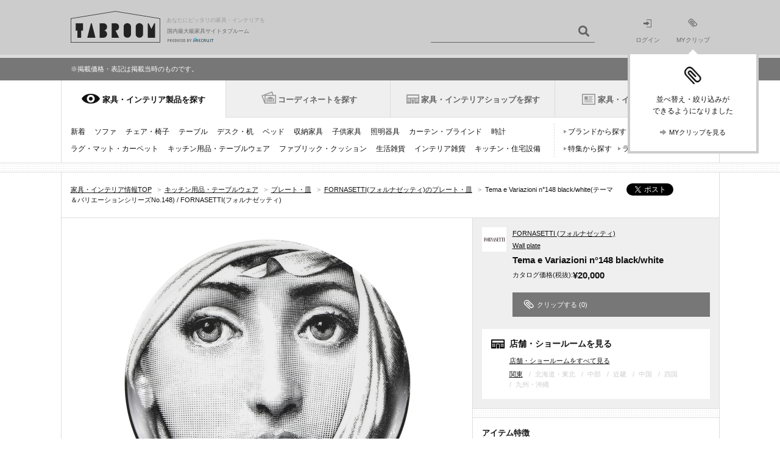

--- FILE ---
content_type: text/html;charset=UTF-8
request_url: https://tabroom.jp/kitchenware-tableware/plate/itm0021118/
body_size: 20932
content:
<!DOCTYPE html>
<html lang="ja-JP"><head>
	<meta charset="UTF-8"/>
<title>Tema e Variazioni n°148 black/white(テーマ＆バリエーションシリーズNo.148)/Wall plate [タブルーム]</title>
<meta name="description" content="FORNASETTI(フォルナゼッティ)のTema e Variazioni n°148 black/white(テーマ＆バリエーションシリーズNo.148)です。Fornasetti(フォルナゼッティ)がデザイン。価格、サイズ、評判はリクルートが運営する国内最大級の家具・インテリア情報サイト「TABROOM(タブルーム)」でチェックください。【正規】" />
<meta name="keywords" content="Tema e Variazioni n°148 black/white,テーマ＆バリエーションシリーズNo.148,FORNASETTI,家具" />
<meta name="viewport" content="width=1081"/>
<meta name="SKYPE_TOOLBAR" content="SKYPE_TOOLBAR_PARSER_COMPATIBLE" />
	<meta name="format-detection" content="telephone=no">
<link rel="shortcut icon" href="//img.tabroom.jp/common/img/icon/favicon.ico" />
	<link rel="stylesheet" type="text/css" href="//img.tabroom.jp/common/css/insert.css?1643245804000" />
<link rel="stylesheet" type="text/css" href="//img.tabroom.jp/common/css/common.css?1671671256000" />
<link rel="stylesheet" type="text/css" href="//img.tabroom.jp/common/css/module.css?1723079160000" />
<link rel="stylesheet" type="text/css" href="//img.tabroom.jp/common/css/parts/header.css?1629085150000" />
<link rel="stylesheet" type="text/css" href="//img.tabroom.jp/common/css/parts/magnific-popup02.css?1629085150000" />
<link rel="stylesheet" type="text/css" href="//img.tabroom.jp/common/css/states/entry_nav.css?1629085150000" />
<meta property="og:type" content="product"/>
	<meta property="og:title" content="Tema e Variazioni n°148 black/white(テーマ＆バリエーションシリーズNo.148)/Wall plate [タブルーム]"/>
	<meta property="og:image" content="https://tabroom.jp/img/brand/brd00487/itm0021118/is4_81bf289b160fb4cd55a894c8a3ef2e3a.jpg"/>
	<meta property="og:url" content="http://tabroom.jp/kitchenware-tableware/plate/itm0021118/"/>
	<meta property="og:description" content="FORNASETTI(フォルナゼッティ)のTema e Variazioni n°148 black/white(テーマ＆バリエーションシリーズNo.148)です。Fornasetti(フォルナゼッティ)がデザイン。価格、サイズ、評判はリクルートが運営する国内最大級の家具・インテリア情報サイト「TABROOM(タブルーム)」でチェックください。【正規】"/>
	<meta property="og:site_name" content="TABROOM(タブルーム)"/>

	<link rel="stylesheet" type="text/css" href="//img.tabroom.jp/common/css/parts/scrollbar.css?1629085150000" />
<link rel="stylesheet" type="text/css" href="//img.tabroom.jp/common/css/parts/lightbox.css?1629085150000" />
<link rel="stylesheet" type="text/css" href="//img.tabroom.jp/common/css/states/itm_detail_BCT-2256.css?1629085150000" />
<link rel="stylesheet" type="text/css" href="//img.tabroom.jp/common/css/module.css?1723079160000" />
<link rel="stylesheet" type="text/css" href="//img.tabroom.jp/common/css/parts/colorbox.css?1629085150000" />
<link rel="stylesheet" type="text/css" href="//img.tabroom.jp/common/css/parts/clip.css?1629085150000" />
</head>
<body>
	<div class="wrapper subGrid">
		<noscript>
	<div id="noscript">
		<div class="nsInner">
			<p class="noscript">当サイトをご覧いただくにはブラウザの設定で<strong>JavaScriptを有効に設定</strong>する必要がございます。</p>
			<p class="links"><a href="https://tabroom.jp/article/jsoff.html" class="icnSA">ご利用ガイド：JavaScriptについて</a></p>
		</div>
	</div>
</noscript><header id="top">
	<div class="headerWrapper">
		<div class="headerInner cf">
			<div class="logoWrapper cf">
			<a href="https://tabroom.jp/" class="mainLogo cf"><img src="//img.tabroom.jp/common/img/logo/tabroom_logo_large.png" class="jscPNGtwice" width="147" height="52" alt="TABROOM"/>
				<p class="headerTxt">あなたにピッタリの家具・インテリアを</p>
<p class="siteDescription">国内最大級家具サイトタブルーム</p>
				<p class="siteDescriptionRecruit siteDescriptionRecruit-main"><img src="/common/img/logo/r_logo_pc_g.png" alt="PRODUCED BY RECRUIT"/></p></a></div>
			<div class="jscHeaderSearchWrapper headerSearch headerSearchHeight cf">
				<ul class="headerSearchCategory" id="jsiSearchConditionContainer" style="display:none;">
				<li id="jsiSelectedCondition">アイテムを探す</li>
					<li id="jsiAnotherCondition" style="display:none;">ショップを探す</li>
					</ul>
				<form action="/all/" id="jsHeaderForm">
					<input type="text" name="freeWord"  value="" id="jsiHeaderSearch" class="headerSearchForm headerSearchFormpl" maxlength="40"/>
					<input type="submit" value="" class="headerSearchBtn icnSA" />
				</form>
			</div>
			<ul class="headerNav bl cf">
			<li class="moduleLoginIcon"><a href="https://tabroom.jp/login/"><img src="//img.tabroom.jp/common/img/icon/icon_login.png" alt="" width="14" height="13"><br>ログイン</a></li>
				<li class="modulemyClipIcon">
					<a href="https://tabroom.jp/mypage/" id="jsi_myPageLink"><div id="jsiMyclipNumber"></div><img src="//img.tabroom.jp/common/img/icon/icon_myclip.png" alt="" width="16" height="15"><br>MYクリップ</a><div id="jsi_myClipFuki" class="myClipFuki dn"><span class="fukitriangle"></span>
						<p class="myClipFukiImage"><img src="/common/img/icon/icon_myclip_Fiki.png" alt=""></p>
						<p class="myClipFukiText fs12">並べ替え・絞り込みが<br />できるようになりました</p>
						<ul class="list-1col cf">
							<li class="fs11">
								<a href="https://tabroom.jp/mypage/" class="jsc_myPageLink icnSA">MYクリップを見る</a></li>
						</ul>
					</div>
				</li>
			</ul>
			</div>
	</div>
</header>
<!--/info/item_list.html-->
<div class="info-box">
	<p class="info-inner fs11">
		<!--お知らせ：<a href="/article/info/20240625.html">タブルームサイトへアクセスしにくい状態について</a><br>-->
		※掲載価格・表記は掲載当時のものです。
		<!--お知らせ：<a href="/article/maintenance20180120.html">1/20(土)〜1/21(日) システムメンテナンスのお知らせ</a>-->
		<!--お知らせ：<a href="/article/info/kyugyo.html">4/25(木)12:00～5/6(月) 一部業務休業のお知らせ</a>-->
	</p>
</div>
<!--/info/item_list.html--><nav>
<div class="header-wrapper">
		<ul class="gnav-header cf">
		<li class="is-current-tab"><div class="tab-change-area"><a href="https://tabroom.jp/cat_list/" id="#gnav-product" class="gnav-h-furniture" onclick="sc_customLink('pc_nav_cat_list_01', '', {eVar1:'D=pageName'});setTimeout(function(){}, 500);">家具・インテリア製品を探す</a></div></li>
			<li class=""><div class="tab-change-area"><a href="https://tabroom.jp/room/" id="#gnav-cdt" class="gnav-h-cdt" onclick="sc_customLink('pc_nav_room_01', '', {eVar1:'D=pageName'});setTimeout(function(){}, 500);">コーディネートを探す</a></div></li>
			<li class=""><div class="tab-change-area"><a href="https://tabroom.jp/shop/" id="#gnav-shop" class="gnav-h-shop" onclick="sc_customLink('pc_nav_shop', '', {eVar1:'D=pageName'});setTimeout(function(){}, 500);">家具・インテリアショップを探す</a></div></li>
			<li><div class="tab-change-area"><a href="https://tabroom.jp/contents/" id="#gnav-news" class="gnav-h-news" onclick="sc_customLink('pc_nav_contents_01', '', {eVar1:'D=pageName'});setTimeout(function(){}, 500);">家具・インテリアニュース</a></div></li>
		</ul>
	<div class="gnav-contents cf" id="gnav-product">
										<!-- /0/000_gnavi1.html -->
								<ul class="gnav-item-category cf">
									<li><a href="https://tabroom.jp/sort02/" onclick="sc_customLink('pc_nav_cat_new_01', '', {eVar1:'D=pageName'});setTimeout(function(){}, 500);">新着</a></li>
									<li><a href="https://tabroom.jp/sofa/" onclick="sc_customLink('pc_nav_cat_sofa_01', '', {eVar1:'D=pageName'});setTimeout(function(){}, 500);">ソファ</a></li>
									<li><a href="https://tabroom.jp/chair/" onclick="sc_customLink('pc_nav_cat_chair_01', '', {eVar1:'D=pageName'});setTimeout(function(){}, 500);">チェア・椅子</a></li>
									<li><a href="https://tabroom.jp/table/" onclick="sc_customLink('pc_nav_cat_table_01', '', {eVar1:'D=pageName'});setTimeout(function(){}, 500);">テーブル</a></li>
									<li><a href="https://tabroom.jp/desk/" onclick="sc_customLink('pc_nav_cat_desk_01', '', {eVar1:'D=pageName'});setTimeout(function(){}, 500);">デスク・机</a></li>
									<li><a href="https://tabroom.jp/bed/" onclick="sc_customLink('pc_nav_cat_bed_01', '', {eVar1:'D=pageName'});setTimeout(function(){}, 500);">ベッド</a></li>
									<li><a href="https://tabroom.jp/storage/" onclick="sc_customLink('pc_nav_cat_storage_01', '', {eVar1:'D=pageName'});setTimeout(function(){}, 500);">収納家具</a></li>
									<li><a href="https://tabroom.jp/kids/" onclick="sc_customLink('pc_nav_cat_kids_01', '', {eVar1:'D=pageName'});setTimeout(function(){}, 500);">子供家具</a></li>
									<li><a href="https://tabroom.jp/light/" onclick="sc_customLink('pc_nav_cat_light_01', '', {eVar1:'D=pageName'});setTimeout(function(){}, 500);">照明器具</a></li>
									<li><a href="https://tabroom.jp/curtain-blind/" onclick="sc_customLink('pc_nav_cat_curtain-blind_01', '', {eVar1:'D=pageName'});setTimeout(function(){}, 500);">カーテン・ブラインド</a></li>
									<li><a href="https://tabroom.jp/clock/" onclick="sc_customLink('pc_nav_cat_clock_01', '', {eVar1:'D=pageName'});setTimeout(function(){}, 500);">時計</a></li>
									<li><a href="https://tabroom.jp/rug-mat-carpet/" onclick="sc_customLink('pc_nav_cat_rug-mat-carpet_01', '', {eVar1:'D=pageName'});setTimeout(function(){}, 500);">ラグ・マット・カーペット</a></li>
									<li><a href="https://tabroom.jp/kitchenware-tableware/" onclick="sc_customLink('pc_nav_cat_kitchenware-tableware_01', '', {eVar1:'D=pageName'});setTimeout(function(){}, 500);">キッチン用品・テーブルウェア</a></li>
									<li><a href="https://tabroom.jp/fabric-cushion/" onclick="sc_customLink('pc_nav_cat_fabric-cushion_01', '', {eVar1:'D=pageName'});setTimeout(function(){}, 500);">ファブリック・クッション</a></li>
									<li><a href="https://tabroom.jp/household-goods/" onclick="sc_customLink('pc_nav_cat_household-goods_01', '', {eVar1:'D=pageName'});setTimeout(function(){}, 500);">生活雑貨</a></li>
									<li><a href="https://tabroom.jp/interior-goods/" onclick="sc_customLink('pc_nav_cat_interior-goods_01', '', {eVar1:'D=pageName'});setTimeout(function(){}, 500);">インテリア雑貨</a></li>
									<li><a href="https://tabroom.jp/kitchens/" onclick="sc_customLink('pc_nav_cat_kitchens_01', '', {eVar1:'D=pageName'});setTimeout(function(){}, 500);">キッチン・住宅設備</a></li>
								</ul>
								<ul class="gnav-search-pattern cf">
									<li><a href="https://tabroom.jp/brd_list/" onclick="sc_customLink('pc_nav_cat_brd', '', {eVar1:'D=pageName'});setTimeout(function(){}, 500);">ブランドから探す</a></li>
									<li><a href="https://tabroom.jp/dsn_list/" onclick="sc_customLink('pc_nav_cat_dsn_01', '', {eVar1:'D=pageName'});setTimeout(function(){}, 500);">デザイナーから探す</a></li>
									<li><a href="https://tabroom.jp/contents/var_list/" onclick="sc_customLink('pc_nav_cat_unique', '', {eVar1:'D=pageName'});setTimeout(function(){}, 500);">特集から探す</a></li>
									<li><a href="https://tabroom.jp/contents/report/ranking2023/" onclick="sc_customLink('pc_nav_cat_ranking', '', {eVar1:'D=pageName'});setTimeout(function(){}, 500);">ランキングから探す</a></li>
								</ul>
								<!-- /0/000_gnavi1.html --></div>

	<div class="gnav-contents cf hide-contents" id="gnav-cdt">
										<!-- 0/000_gnavi2.html -->
								<ul class="gnav-item-category cf" style="width: 100%;">
									<li><a href="https://tabroom.jp/room/living/" onclick="sc_customLink('pc_nav_room_living_01', '', {eVar1:'D=pageName'});setTimeout(function(){}, 500);">リビング</a></li>
									<li><a href="https://tabroom.jp/room/dining/" onclick="sc_customLink('pc_nav_room_dining_01', '', {eVar1:'D=pageName'});setTimeout(function(){}, 500);">ダイニング</a></li>
									<li><a href="https://tabroom.jp/room/kitchenroom/" onclick="sc_customLink('pc_nav_room_kitchenroom_01', '', {eVar1:'D=pageName'});setTimeout(function(){}, 500);">キッチン</a></li>
									<li><a href="https://tabroom.jp/room/bedroom/" onclick="sc_customLink('pc_nav_room_bdr_01', '', {eVar1:'D=pageName'});setTimeout(function(){}, 500);">寝室・ベッドルーム</a></li>
									<li><a href="https://tabroom.jp/room/kidsroom/" onclick="sc_customLink('pc_nav_room_kdr_01', '', {eVar1:'D=pageName'});setTimeout(function(){}, 500);">子供部屋・キッズルーム</a></li>
									<li><a href="https://tabroom.jp/room/japanese/" onclick="sc_customLink('pc_nav_japanese', '', {eVar1:'D=pageName'});setTimeout(function(){}, 500);">和室</a></li>
									<li><a href="https://tabroom.jp/room/soho/" onclick="sc_customLink('pc_nav_room_soho_01', '', {eVar1:'D=pageName'});setTimeout(function(){}, 500);">書斎・SOHO</a></li>
									<li><a href="https://tabroom.jp/room/washroom/" onclick="sc_customLink('pc_nav_room_washroom_01', '', {eVar1:'D=pageName'});setTimeout(function(){}, 500);">洗面所</a></li>
									<li><a href="https://tabroom.jp/room/entrance/" onclick="sc_customLink('pc_nav_room_entrance_01', '', {eVar1:'D=pageName'});setTimeout(function(){}, 500);">玄関・エントランス</a></li>
									<li><a href="https://tabroom.jp/room/veranda/" onclick="sc_customLink('pc_nav_room_veranda', '', {eVar1:'D=pageName'});setTimeout(function(){}, 500);">ベランダ・バルコニー</a></li>
									<li><a href="https://tabroom.jp/room/garden/" onclick="sc_customLink('pc_nav_room_garden_01', '', {eVar1:'D=pageName'});setTimeout(function(){}, 500);">庭・ガーデン</a></li>
									<li><a href="https://tabroom.jp/room/oneroom/" onclick="sc_customLink('pc_nav_room_orm_01', '', {eVar1:'D=pageName'});setTimeout(function(){}, 500);">ワンルーム・1K</a></li>
									<li><a href="https://tabroom.jp/room/office/" onclick="sc_customLink('pc_nav_room_office_01', '', {eVar1:'D=pageName'});setTimeout(function(){}, 500);">オフィス</a></li>
									<li><a href="https://tabroom.jp/room/hotel/" onclick="sc_customLink('pc_nav_room_hotel_01', '', {eVar1:'D=pageName'});setTimeout(function(){}, 500);">ホテル・旅館</a></li>
								</ul>
								<!--<ul class="gnav-search-pattern cf">-->
									<!--<li><a href="#">ブランドから探す</a></li>-->
									<!--<li><a href="#">デザイナーから探す</a></li>-->
									<!--<li><a href="#">特集から探す</a></li>-->
								<!--</ul>-->
								<!-- /0/000_gnavi2.html --></div>

	<div class="gnav-contents cf hide-contents" id="gnav-shop">
										<!-- 0/000_gnavi5.html -->
								<ul class="gnav-item-category cf">
									<li><a href="https://tabroom.jp/ar-kanto/" onclick="sc_customLink('pc_nav_kanto', '', {eVar1:'D=pageName'});setTimeout(function(){}, 500);">関東</a><span>/ <a href="https://tabroom.jp/pr-tokyo/" onclick="sc_customLink('pc_nav_tokyo', '', {eVar1:'D=pageName'});setTimeout(function(){}, 500);">東京</a> <a href="https://tabroom.jp/pr-kanagawa/" onclick="sc_customLink('pc_nav_kanagawa', '', {eVar1:'D=pageName'});setTimeout(function(){}, 500);">神奈川</a> <a href="https://tabroom.jp/pr-saitama/" onclick="sc_customLink('pc_nav_saitama', '', {eVar1:'D=pageName'});setTimeout(function(){}, 500);">埼玉</a>...</span></li>
									<li><a href="https://tabroom.jp/ar-tohoku/" onclick="sc_customLink('pc_nav_tohoku', '', {eVar1:'D=pageName'});setTimeout(function(){}, 500);">北海道・東北</a><span>/ <a href="https://tabroom.jp/pr-hokkaido/" onclick="sc_customLink('pc_nav_hokkaido', '', {eVar1:'D=pageName'});setTimeout(function(){}, 500);">北海道</a> <a href="https://tabroom.jp/pr-fukushima/" onclick="sc_customLink('pc_nav_fukushima', '', {eVar1:'D=pageName'});setTimeout(function(){}, 500);">福島</a>...</span></li>
									<li><a href="https://tabroom.jp/ar-chubu/" onclick="sc_customLink('pc_nav_chubu', '', {eVar1:'D=pageName'});setTimeout(function(){}, 500);">中部</a><span>/ <a href="https://tabroom.jp/pr-aichi/" onclick="sc_customLink('pc_nav_aichi', '', {eVar1:'D=pageName'});setTimeout(function(){}, 500);">愛知</a> <a href="https://tabroom.jp/pr-shizuoka/" onclick="sc_customLink('pc_nav_shizuoka', '', {eVar1:'D=pageName'});setTimeout(function(){}, 500);">静岡</a> <a href="https://tabroom.jp/pr-nagano/" onclick="sc_customLink('pc_nav_nagano', '', {eVar1:'D=pageName'});setTimeout(function(){}, 500);">長野</a>...</span></li>
									<li><a href="https://tabroom.jp/ar-kinki/" onclick="sc_customLink('pc_nav_kinki', '', {eVar1:'D=pageName'});setTimeout(function(){}, 500);">近畿</a><span>/ <a href="https://tabroom.jp/pr-osaka/" onclick="sc_customLink('pc_nav_osaka', '', {eVar1:'D=pageName'});setTimeout(function(){}, 500);">大阪</a> <a href="https://tabroom.jp/pr-hyogo/" onclick="sc_customLink('pc_nav_hyogo', '', {eVar1:'D=pageName'});setTimeout(function(){}, 500);">兵庫</a> <a href="https://tabroom.jp/pr-kyoto/" onclick="sc_customLink('pc_nav_kyoto', '', {eVar1:'D=pageName'});setTimeout(function(){}, 500);">京都</a>...</span></li>
									<li><a href="https://tabroom.jp/ar-chugoku/" onclick="sc_customLink('pc_nav_chugoku', '', {eVar1:'D=pageName'});setTimeout(function(){}, 500);">中国</a><span>/ <a href="https://tabroom.jp/pr-hiroshima/" onclick="sc_customLink('pc_nav_hiroshima', '', {eVar1:'D=pageName'});setTimeout(function(){}, 500);">広島</a> <a href="https://tabroom.jp/pr-okayama/" onclick="sc_customLink('pc_nav_okayama', '', {eVar1:'D=pageName'});setTimeout(function(){}, 500);">岡山</a>...</span></li>
									<li><a href="https://tabroom.jp/ar-shikoku/" onclick="sc_customLink('pc_nav_shikoku', '', {eVar1:'D=pageName'});setTimeout(function(){}, 500);">四国</a><span>/ <a href="https://tabroom.jp/pr-kagawa/" onclick="sc_customLink('pc_nav_kagawa', '', {eVar1:'D=pageName'});setTimeout(function(){}, 500);">香川</a> <a href="https://tabroom.jp/pr-ehime/" onclick="sc_customLink('pc_nav_ehime', '', {eVar1:'D=pageName'});setTimeout(function(){}, 500);">愛媛</a>...</span></li>
									<li><a href="https://tabroom.jp/ar-kyusyu/" onclick="sc_customLink('pc_nav_kyushu', '', {eVar1:'D=pageName'});setTimeout(function(){}, 500);">九州・沖縄</a><span>/ <a href="https://tabroom.jp/pr-fukuoka/" onclick="sc_customLink('pc_nav_fukuoka', '', {eVar1:'D=pageName'});setTimeout(function(){}, 500);">福岡</a> <a href="https://tabroom.jp/pr-kumamoto/" onclick="sc_customLink('pc_nav_kumamoto', '', {eVar1:'D=pageName'});setTimeout(function(){}, 500);">熊本</a> <a href="https://tabroom.jp/pr-kagoshima/" onclick="sc_customLink('pc_nav_kagoshima', '', {eVar1:'D=pageName'});setTimeout(function(){}, 500);">鹿児島</a>...</span></li>
								</ul>
								<ul class="gnav-search-pattern cf">
									<li><a href="https://tabroom.jp/contents/var_shop_list/" onclick="sc_customLink('pc_nav_var_shop', '', {eVar1:'D=pageName'});setTimeout(function(){}, 500);">特集から探す</a></li>
									<li><a href="https://tabroom.jp/contents/shop-review-new/" onclick="sc_customLink('pc_nav_shop-review', '', {eVar1:'D=pageName'});setTimeout(function(){}, 500);">口コミから探す</a></li>
								</ul>
								<!-- /0/000_gnavi5.html --></div>

		<div class="gnav-contents cf hide-contents" id="gnav-news">
											<!-- /0/000_gnavi4.html -->
								<ul class="gnav-item-category cf">
									<li><a href="https://tabroom.jp/contents/" onclick="sc_customLink('pc_nav_contents_02', '', {eVar1:'D=pageName'});setTimeout(function(){}, 500);">新着</a></li>
									<li><a href="https://tabroom.jp/contents/category/event/" onclick="sc_customLink('pc_nav_news_event', '', {eVar1:'D=pageName'});setTimeout(function(){}, 500);">イベント</a></li>
									<li><a href="https://tabroom.jp/contents/category/new-product/" onclick="sc_customLink('pc_nav_news_new_pdt', '', {eVar1:'D=pageName'});setTimeout(function(){}, 500);">プロダクト</a></li>
									<li><a href="https://tabroom.jp/contents/category/report/" onclick="sc_customLink('pc_nav_cat_report', '', {eVar1:'D=pageName'});setTimeout(function(){}, 500);">レポート</a></li>
									<li><a href="https://tabroom.jp/contents/category/shop/" onclick="sc_customLink('pc_nav_news_shop', '', {eVar1:'D=pageName'});setTimeout(function(){}, 500);">ショップ</a></li>
									<li><a href="https://tabroom.jp/contents/category/sale/" onclick="sc_customLink('pc_nav_cat_sale', '', {eVar1:'D=pageName'});setTimeout(function(){}, 500);">セール</a></li>
									<li><a href="https://tabroom.jp/contents/category/brands/" onclick="sc_customLink('pc_nav_news_brd_guide', '', {eVar1:'D=pageName'});setTimeout(function(){}, 500);">ブランドガイド</a></li>
									<li><a href="https://tabroom.jp/contents/report/ranking2023/" onclick="sc_customLink('pc_nav_cat_ranking', '', {eVar1:'D=pageName'});setTimeout(function(){}, 500);">ランキング</a></li>
								</ul>
								<ul class="gnav-search-pattern cf">
									<li><a href="https://tabroom.jp/contents/sale_archive/" onclick="sc_customLink('pc_nav_cat_sale_archive', '', {eVar1:'D=pageName'});setTimeout(function(){}, 500);">セール・フェア</a></li>
								</ul>
								<!-- /0/000_gnavi4.html --></div>
	</div>
</nav>
<div class="articleWrapper">
			<div class="contentsWrapper">
				<header>
					<div class="cf topicPathWrapper">
						<ul class="snsList cf">
							<li>
								<div class="fb-like" data-layout="button_count" data-send="false" data-show-faces="true" data-href="https://tabroom.jp/kitchenware-tableware/plate/itm0021118/"></div>
							</li>
							<li><a href="#" class="twitter-share-button" data-url="https://tabroom.jp/kitchenware-tableware/plate/itm0021118/?vos=ottbrpotzzzzx00000009" data-count="none">Tweet</a></li>
							<li>
								<a href="http://b.hatena.ne.jp/entry/" class="hatena-bookmark-button" data-hatena-bookmark-title="" data-hatena-bookmark-layout="standard" data-hatena-bookmark-lang="ja" title="このエントリーをはてなブックマークに追加">
									<img src="https://b.st-hatena.com/images/entry-button/button-only.gif" alt="このエントリーをはてなブックマークに追加" width="20" height="20" style="border: none;" />
								</a>
							</li>
						</ul>
						<ol itemscope itemtype="https://schema.org/BreadcrumbList" class="topicPath cf " id="breadcrumb">
	<li itemprop="itemListElement" itemscope itemtype="https://schema.org/ListItem">
				<a itemprop="item" href="https://tabroom.jp/" itemprop="url"><span itemprop="name">家具・インテリア情報TOP</span></a>
				<span class="fcGt">&gt;</span>
				<meta itemprop="position" content="1" />
			</li>
			
			<li itemprop="itemListElement" itemscope itemtype="https://schema.org/ListItem">
				<a itemprop="item" href="https://tabroom.jp/kitchenware-tableware/" itemprop="url"><span itemprop="name">キッチン用品・テーブルウェア</span></a>
				<span class="fcGt">&gt;</span>
				<meta itemprop="position" content="2" />
			</li>
			
			<li itemprop="itemListElement" itemscope itemtype="https://schema.org/ListItem">
				<a itemprop="item" href="https://tabroom.jp/kitchenware-tableware/plate/" itemprop="url"><span itemprop="name">プレート・皿</span></a>
				<span class="fcGt">&gt;</span>
				<meta itemprop="position" content="3" />
			</li>
			
			<li itemprop="itemListElement" itemscope itemtype="https://schema.org/ListItem">
				<a itemprop="item" href="https://tabroom.jp/kitchenware-tableware/plate/fornasetti/" itemprop="url"><span itemprop="name">FORNASETTI(フォルナゼッティ)のプレート・皿</span></a>
				<span class="fcGt">&gt;</span>
				<meta itemprop="position" content="4" />
			</li>
			
			<li itemprop="itemListElement" itemscope itemtype="https://schema.org/ListItem">
							<h1 itemprop="name">Tema e Variazioni n°148 black/white(テーマ＆バリエーションシリーズNo.148) / FORNASETTI(フォルナゼッティ)</h1>
							<meta itemprop="position" content="5" />
						</li>
					</ol></div>
				</header>
				<div class="contentsBody cf">
					<div class="contents">
						<article>
							<div class="mainItems mtn1">
								<div class="itemPhotoGallery cf">
									<div>
										<div class="itemMainPhoto" id="jsiScreen">
										<a href="https://tabroom.jp/kitchenware-tableware/plate/itm0021118/image1/" class="jscPopUPImageDetail"><img src="//img.tabroom.jp/img/brand/brd00487/itm0021118/is4_81bf289b160fb4cd55a894c8a3ef2e3a.jpg" alt="FORNASETTI(フォルナゼッティ) Tema e Variazioni n°148 black/whiteの写真" width="644" height="509"/></a></div>
										</div>
									</div>
								<div class="useItemTbl reviewList" id="linkReview">
									<div class="dotLinebox">
										<div class="itemHeading">
											<p class="icnSA icnRelationItem">同じブランドの関連アイテム</p>
										</div>
										<ul class="itemTableView cf jscItemTableView" id="jsiRelatedItem">
											<li>
<div class="tableListInner">
	<a href="https://tabroom.jp/kitchenware-tableware/plate/itm0021097/" target="_self" rel="itm0021097" id="itm0021097"><img data-original="//img.tabroom.jp/img/brand/brd00487/itm0021097/is3_d46cf45f38fa197635e83e369f0fe16f.jpg" src="//img.tabroom.jp/common/img/loading_104_104.gif" class="jscTriggerImage jsLazy" alt="FORNASETTI Tema e Variazioni n°86 black/whiteの写真" width="104" height="104"/><ul class="fcblack cf">
	<li><span class="jscBrand">FORNASETTI</span></li>
	<li><span class="jscPrice">&yen;20,000<!--
					--></span>
			</li>
			<li>(税抜)</li>
				</ul></a><input type="hidden" name="method" value="d"/>
		<a href="https://tabroom.jp/kitchenware-tableware/plate/itm0021097/" target="_self" rel="itm0021097" class="popupOverLink">&nbsp;</a></div>
</li>

<li>
<div class="tableListInner">
	<a href="https://tabroom.jp/kitchenware-tableware/plate/itm0021115/" target="_self" rel="itm0021115" id="itm0021115"><img data-original="//img.tabroom.jp/img/brand/brd00487/itm0021115/is3_2920fa9fc0a8175e0c6bab462e937ea7.jpg" src="//img.tabroom.jp/common/img/loading_104_104.gif" class="jscTriggerImage jsLazy" alt="FORNASETTI Tema e Variazioni n°137 black/whiteの写真" width="104" height="104"/><ul class="fcblack cf">
	<li><span class="jscBrand">FORNASETTI</span></li>
	<li><span class="jscPrice">&yen;20,000<!--
					--></span>
			</li>
			<li>(税抜)</li>
				</ul></a><input type="hidden" name="method" value="d"/>
		<a href="https://tabroom.jp/kitchenware-tableware/plate/itm0021115/" target="_self" rel="itm0021115" class="popupOverLink">&nbsp;</a></div>
</li>

<li>
<div class="tableListInner">
	<a href="https://tabroom.jp/kitchenware-tableware/plate/itm0021108/" target="_self" rel="itm0021108" id="itm0021108"><img data-original="//img.tabroom.jp/img/brand/brd00487/itm0021108/is3_cae6a594f706656247510543cab58c58.jpg" src="//img.tabroom.jp/common/img/loading_104_104.gif" class="jscTriggerImage jsLazy" alt="FORNASETTI Tema e Variazioni n°122 black/whiteの写真" width="104" height="104"/><ul class="fcblack cf">
	<li><span class="jscBrand">FORNASETTI</span></li>
	<li><span class="jscPrice">&yen;20,000<!--
					--></span>
			</li>
			<li>(税抜)</li>
				</ul></a><input type="hidden" name="method" value="d"/>
		<a href="https://tabroom.jp/kitchenware-tableware/plate/itm0021108/" target="_self" rel="itm0021108" class="popupOverLink">&nbsp;</a></div>
</li>

<li>
<div class="tableListInner">
	<a href="https://tabroom.jp/kitchenware-tableware/plate/itm0021163/" target="_self" rel="itm0021163" id="itm0021163"><img data-original="//img.tabroom.jp/img/brand/brd00487/itm0021163/is3_57bfd48d8565402a99065bff6d6df8df.jpg" src="//img.tabroom.jp/common/img/loading_104_104.gif" class="jscTriggerImage jsLazy" alt="FORNASETTI Tema e Variazioni n°280の写真" width="104" height="104"/><ul class="fcblack cf">
	<li><span class="jscBrand">FORNASETTI</span></li>
	<li><span class="jscPrice">&yen;20,000<!--
					--></span>
			</li>
			<li>(税抜)</li>
				</ul></a><input type="hidden" name="method" value="d"/>
		<a href="https://tabroom.jp/kitchenware-tableware/plate/itm0021163/" target="_self" rel="itm0021163" class="popupOverLink">&nbsp;</a></div>
</li>

<li>
<div class="tableListInner">
	<a href="https://tabroom.jp/kitchenware-tableware/plate/itm0021185/" target="_self" rel="itm0021185" id="itm0021185"><img data-original="//img.tabroom.jp/img/brand/brd00487/itm0021185/is3_fcede93d697402e61f4c5de9f34edc63.jpg" src="//img.tabroom.jp/common/img/loading_104_104.gif" class="jscTriggerImage jsLazy" alt="FORNASETTI Tema e Variazioni n°369 black/whiteの写真" width="104" height="104"/><ul class="fcblack cf">
	<li><span class="jscBrand">FORNASETTI</span></li>
	<li><span class="jscPrice">&yen;20,000<!--
					--></span>
			</li>
			<li>(税抜)</li>
				</ul></a><input type="hidden" name="method" value="d"/>
		<a href="https://tabroom.jp/kitchenware-tableware/plate/itm0021185/" target="_self" rel="itm0021185" class="popupOverLink">&nbsp;</a></div>
</li>

<li>
<div class="tableListInner">
	<a href="https://tabroom.jp/kitchenware-tableware/plate/itm0021146/" target="_self" rel="itm0021146" id="itm0021146"><img data-original="//img.tabroom.jp/img/brand/brd00487/itm0021146/is3_1fa24be363f7b440bced733541be6f30.jpg" src="//img.tabroom.jp/common/img/loading_104_104.gif" class="jscTriggerImage jsLazy" alt="FORNASETTI Tema e Variazioni n°213 black/whiteの写真" width="104" height="104"/><ul class="fcblack cf">
	<li><span class="jscBrand">FORNASETTI</span></li>
	<li><span class="jscPrice">&yen;20,000<!--
					--></span>
			</li>
			<li>(税抜)</li>
				</ul></a><input type="hidden" name="method" value="d"/>
		<a href="https://tabroom.jp/kitchenware-tableware/plate/itm0021146/" target="_self" rel="itm0021146" class="popupOverLink">&nbsp;</a></div>
</li>

<li>
<div class="tableListInner">
	<a href="https://tabroom.jp/kitchenware-tableware/plate/itm0021133/" target="_self" rel="itm0021133" id="itm0021133"><img data-original="//img.tabroom.jp/img/brand/brd00487/itm0021133/is3_cd60dc9a80df0ad4cf5228d7d70eac1c.jpg" src="//img.tabroom.jp/common/img/loading_104_104.gif" class="jscTriggerImage jsLazy" alt="FORNASETTI Tema e Variazioni n°181の写真" width="104" height="104"/><ul class="fcblack cf">
	<li><span class="jscBrand">FORNASETTI</span></li>
	<li><span class="jscPrice">&yen;20,000<!--
					--></span>
			</li>
			<li>(税抜)</li>
				</ul></a><input type="hidden" name="method" value="d"/>
		<a href="https://tabroom.jp/kitchenware-tableware/plate/itm0021133/" target="_self" rel="itm0021133" class="popupOverLink">&nbsp;</a></div>
</li>

<li>
<div class="tableListInner">
	<a href="https://tabroom.jp/kitchenware-tableware/plate/itm0021188/" target="_self" rel="itm0021188" id="itm0021188"><img data-original="//img.tabroom.jp/img/brand/brd00487/itm0021188/is3_5b940c07ac97471d414eeeb5230c5254.jpg" src="//img.tabroom.jp/common/img/loading_104_104.gif" class="jscTriggerImage jsLazy" alt="FORNASETTI Tema e Variazioni n°19の写真" width="104" height="104"/><ul class="fcblack cf">
	<li><span class="jscBrand">FORNASETTI</span></li>
	<li><span class="jscPrice">&yen;23,000<!--
					--></span>
			</li>
			<li>(税抜)</li>
				</ul></a><input type="hidden" name="method" value="d"/>
		<a href="https://tabroom.jp/kitchenware-tableware/plate/itm0021188/" target="_self" rel="itm0021188" class="popupOverLink">&nbsp;</a></div>
</li>

<li>
<div class="tableListInner">
	<a href="https://tabroom.jp/kitchenware-tableware/plate/itm0021143/" target="_self" rel="itm0021143" id="itm0021143"><img data-original="//img.tabroom.jp/img/brand/brd00487/itm0021143/is3_2024e52d2f9f1513d207b1ede8340b65.jpg" src="//img.tabroom.jp/common/img/loading_104_104.gif" class="jscTriggerImage jsLazy" alt="FORNASETTI Tema e Variazioni n°195の写真" width="104" height="104"/><ul class="fcblack cf">
	<li><span class="jscBrand">FORNASETTI</span></li>
	<li><span class="jscPrice">&yen;20,000<!--
					--></span>
			</li>
			<li>(税抜)</li>
				</ul></a><input type="hidden" name="method" value="d"/>
		<a href="https://tabroom.jp/kitchenware-tableware/plate/itm0021143/" target="_self" rel="itm0021143" class="popupOverLink">&nbsp;</a></div>
</li>

<li>
<div class="tableListInner">
	<a href="https://tabroom.jp/kitchenware-tableware/plate/itm0021047/" target="_self" rel="itm0021047" id="itm0021047"><img data-original="//img.tabroom.jp/img/brand/brd00487/itm0021047/is3_d60e4a1dd82e6b736309c43e4c5d1590.jpg" src="//img.tabroom.jp/common/img/loading_104_104.gif" class="jscTriggerImage jsLazy" alt="FORNASETTI Tema e Variazioni n°35 black/whiteの写真" width="104" height="104"/><ul class="fcblack cf">
	<li><span class="jscBrand">FORNASETTI</span></li>
	<li><span class="jscPrice">&yen;20,000<!--
					--></span>
			</li>
			<li>(税抜)</li>
				</ul></a><input type="hidden" name="method" value="d"/>
		<a href="https://tabroom.jp/kitchenware-tableware/plate/itm0021047/" target="_self" rel="itm0021047" class="popupOverLink">&nbsp;</a></div>
</li>

</ul>
									</div>
									<div id="jsiItemContentsArea"></div>
									<div class="mtn1">
									<div class="itemHeading">
											<p class="icnGlass">いっしょによく見られているアイテム</p>
										</div>
										<ul class="itemTableView cf jscItemTableView" id="jsiRecommendItem">
											<li>
<div class="tableListInner">
	<a href="https://tabroom.jp/interior-goods/objet/itm0019334/" target="_self" rel="itm0019334" id="itm0019334"><img data-original="//img.tabroom.jp/img/brand/brd00486/itm0019334/is3_9fa7b2bd93820afb352c5962e5c49ccd.jpg" src="//img.tabroom.jp/common/img/loading_104_104.gif" class="jscTriggerImage jsLazy" alt="JONATHAN ADLER Hippoの写真" width="104" height="104"/><ul class="fcblack cf">
	<li><span class="jscBrand">JONATHAN ADLER</span></li>
	<li><span class="jscPrice">&yen;43,000<!--
					--></span>
			</li>
			<li>(税抜)</li>
				</ul></a><input type="hidden" name="method" value="d"/>
		<a href="https://tabroom.jp/interior-goods/objet/itm0019334/" target="_self" rel="itm0019334" class="popupOverLink">&nbsp;</a></div>
</li>

<li>
<div class="tableListInner">
	<a href="https://tabroom.jp/interior-goods/objet/itm0019821/" target="_self" rel="itm0019821" id="itm0019821"><img data-original="//img.tabroom.jp/img/brand/brd00504/itm0019821/is3_c0bbffb3e6070ad94c6b56ac19b2de11.jpg" src="//img.tabroom.jp/common/img/loading_104_104.gif" class="jscTriggerImage jsLazy" alt="Vitra Eames House Birdの写真" width="104" height="104"/><ul class="fcblack cf">
	<li><span class="jscBrand">Vitra</span></li>
	<li><span class="jscPrice">&yen;30,800<!--
					--></span>
			</li>
			<li>(税込)</li>
				</ul></a><input type="hidden" name="method" value="d"/>
		<a href="https://tabroom.jp/interior-goods/objet/itm0019821/" target="_self" rel="itm0019821" class="popupOverLink">&nbsp;</a></div>
</li>

<li>
<div class="tableListInner">
	<a href="https://tabroom.jp/interior-goods/greeting-card/itm0021343/" target="_self" rel="itm0021343" id="itm0021343"><img data-original="//img.tabroom.jp/img/brand/brd00504/itm0021343/is3_2a7965f983deae15fd9219f9d4994dd1.jpg" src="//img.tabroom.jp/common/img/loading_104_104.gif" class="jscTriggerImage jsLazy" alt="Vitra Greeting Cards(M) - Sunの写真" width="104" height="104"/><ul class="fcblack cf">
	<li><span class="jscBrand">Vitra</span></li>
	<li><span class="jscPrice">&yen;500<!--
					--></span>
			</li>
			<li>(税込)</li>
				</ul>
	<div class="tableListTag">
					<img class="jscTableListTag"
						src="//img.tabroom.jp/common/img/icon/icon_haiban_tag.png" alt="">
				</div></a><input type="hidden" name="method" value="d"/>
		<a href="https://tabroom.jp/interior-goods/greeting-card/itm0021343/" target="_self" rel="itm0021343" class="popupOverLink">&nbsp;</a></div>
</li>

</ul>
									</div>
									</div>
								</div>
						</article>
					</div>
					<div class="sideBar itm-side-box">
						<aside>
							<div class="sideBarInner">
								<div class="itemDetailSideSec">
									<div id="jsItemInfoBox" class="itemInfoBox">
									<div class="itemDetailName cf">
											<div class="cdntBrandLogo">
												<a href="https://tabroom.jp/fornasetti/"><img src="//img.tabroom.jp/img/brand/brd00487/bl1_82894c092454f819e2edab2076462dda.jpg" class="jscTableListLogo" alt="" width="40" height="40"/></a></div>
											<ul>
												<li>
												<a href="https://tabroom.jp/fornasetti/">FORNASETTI (フォルナゼッティ)</a></li>
												<li>
													<a href="https://tabroom.jp/fornasetti/fw_Wall+plate/">Wall plate</a></li>
												<li>
													<h2 class="itemName">Tema e Variazioni n°148 black/white</h2>
												</li>
											</ul>
										</div>
										<div class="itemPriceBox">
											<dl class="cf">
												<dt>カタログ価格<span>(税抜)</span><span>:</span></dt>
												<dd>
													
													&yen;20,000<!--
													 --><!--
													 --><!--
													 --></dd>
												</dl>
										</div>
										<ul class="goodsMenuListRe itemDeail">
											<li class="menuClipRe itemDetailClip" id="jsiCarouselClip">
												<a id="clipLink" href="javascript: void(0);" class="icnSA clipInfo_modal_open">
													<span>クリップする</span>
													<span></span>
													<input type="hidden" name="clipped" />
													<input type="hidden" name="itemCd" value="itm0021118">
													<input type="hidden" name="returnPath" value="97e0c36a60691c10409c9f56dc515847fcb84dc3f600d943fd52101bd3a745d1b97cff11356cf460430445a8b22e7b04">
												</a>
											</li>
										</ul>
									</div>
									<div class="itemDetailSideBox">
										<div class="itemDetailTitle">
											<p class="icnShop">店舗・ショールームを見る</p>
										</div>
										<p class="menuShowRoomShowall"><a href="/fornasetti/shop/?itemCd=itm0021118">店舗・ショールームをすべて見る</a></p>
										<ul class="menuShowRoomAreaList">
											<li><a href="/fornasetti/shop/?itemCd=itm0021118#are02">関東</a></li>
													<li>北海道・東北</li>
													<li>中部</li>
													<li>近畿</li>
													<li>中国</li>
													<li>四国</li>
													<li>九州・沖縄</li>
													</ul>
										</div>
									</div>
							</div>
						</aside>
					</div>
					<div class="sideBar">
						<aside>
							<div class="sideBarInner">
								<div class="itemDetailSideSec">
									<div class="itemProperty">
										<p class="itemPropertyHead fsLB">アイテム特徴</p>
										<div id="jsiMoreDetail" class="itemPropertyExplanation">
											<p class="b">奥歯が腫れているのかスカーフで片側の頬を覆い口を歪めたリナ</p>
											<p>ピエロ・フォルナゼッティの手で描かれ、無数のバリエーションが生み出された美人オペラ歌手「リナ・カヴァリエリ」のウォールプレート。<br />どの作品も歴史的シリーズ「テーマ＆バリエーション」の一つとして世界中のデザイン・アート愛好家のコレクターズアイテムです。<br /></p>
											</div>
									</div>
									<div class="hotTagBox">
											<ul class="hotTagList cf">
												<li><a href="https://tabroom.jp/ta_%E3%82%AE%E3%83%95%E3%83%88%E3%83%BB%E8%B4%88%E3%82%8A%E7%89%A9%E3%81%AB%E3%81%8A%E3%81%99%E3%81%99%E3%82%81/" onclick="sc_customLink('[itmDtl]tag');">#ギフト・贈り物におすすめ</a></li>
												<li><a href="https://tabroom.jp/ta_%E3%83%87%E3%82%B6%E3%82%A4%E3%83%8A%E3%83%BC%E3%82%BA%E3%82%A4%E3%83%B3%E3%83%86%E3%83%AA%E3%82%A2/" onclick="sc_customLink('[itmDtl]tag');">#デザイナーズインテリア</a></li>
												</ul>
										</div>
									<div class="itemDetailGraph">
										<div class="itemDetailSpec">
											<p class="itemGraphHeading fsLB">アイテム詳細</p>
											<table class="tblItemDetail" id="jsiTblItemDetail">
												<tbody>
													<tr>
														<th>アイテム名</th>
														<td>Tema e Variazioni n°148 black/white (テーマ＆バリエーションシリーズNo.148)</td>
													</tr>
													<tr>
														<th>ブランド名</th>
														<td>
															<a href="https://tabroom.jp/fornasetti/">FORNASETTI (フォルナゼッティ)</a></td>
													</tr>
													<tr>
														<th>シリーズ名</th>
														<td>
															<a href="https://tabroom.jp/fornasetti/fw_Wall+plate/">Wall plate  (ウォールプレート)</a></td>
													</tr>
													<tr>
														<th>デザイナー名</th>
														<td>
															<a href="https://tabroom.jp/d-fornasetti/">Fornasetti (フォルナゼッティ)</a></td>
													</tr>
													<tr>
														<th>型番、型名、色名</th>
														<td>
																<p>PTV148X</p>
															</td>
													</tr>
													<tr class="jscContinueTr">
														<th>サイズ</th>
														<td>
															<p>幅260 × 奥行260mm</p>
															</td>
													</tr>
													<tr>
														<th>ブランド国</th>
														<td>
														<a href="https://tabroom.jp/brc380/">イタリア</a></td>
													</tr>
													<tr>
														<th>生産国</th>
														<td>イタリア</td>
													</tr>
													</tbody>
											</table>
										</div>
									</div>

									<div class="confirmPattern">
										<a href="https://tabroom.jp/kitchenware-tableware/plate/itm0021118/list/" class="icnSA jscPopUPImageDetail"><span class="icnSA calendar">色・サイズ・素材のパターンを見る</span></a></div>
									<div class="canBeChangeMore">
										<p>価格および商品のパターンは最新の情報と異なる可能性がございます</p>
									</div>
								</div>
							</div>
						</aside>
					</div>
				</div>
				<footer>
					<div class="contentsFooter cf">
						<div class="contentsFtrUpper cf">
							<div class="contentsFtrMoveMenu cf">
								<ol itemscope itemtype="https://schema.org/BreadcrumbList" class="topicPath cf " id="breadcrumb">
	<li itemprop="itemListElement" itemscope itemtype="https://schema.org/ListItem">
				<a itemprop="item" href="https://tabroom.jp/" itemprop="url"><span itemprop="name">家具・インテリア情報TOP</span></a>
				<span class="fcGt">&gt;</span>
				<meta itemprop="position" content="1" />
			</li>
			
			<li itemprop="itemListElement" itemscope itemtype="https://schema.org/ListItem">
				<a itemprop="item" href="https://tabroom.jp/kitchenware-tableware/" itemprop="url"><span itemprop="name">キッチン用品・テーブルウェア</span></a>
				<span class="fcGt">&gt;</span>
				<meta itemprop="position" content="2" />
			</li>
			
			<li itemprop="itemListElement" itemscope itemtype="https://schema.org/ListItem">
				<a itemprop="item" href="https://tabroom.jp/kitchenware-tableware/plate/" itemprop="url"><span itemprop="name">プレート・皿</span></a>
				<span class="fcGt">&gt;</span>
				<meta itemprop="position" content="3" />
			</li>
			
			<li itemprop="itemListElement" itemscope itemtype="https://schema.org/ListItem">
				<a itemprop="item" href="https://tabroom.jp/kitchenware-tableware/plate/fornasetti/" itemprop="url"><span itemprop="name">FORNASETTI(フォルナゼッティ)のプレート・皿</span></a>
				<span class="fcGt">&gt;</span>
				<meta itemprop="position" content="4" />
			</li>
			
			<li itemprop="itemListElement" itemscope itemtype="https://schema.org/ListItem">
							<span itemprop="name">Tema e Variazioni n°148 black/white(テーマ＆バリエーションシリーズNo.148) / FORNASETTI(フォルナゼッティ)</span>
							<meta itemprop="position" content="5" />
						</li>
					</ol></div>
						</div>
					</div>
				</footer>
			</div>
		</div>
		<div class="modelPlug800">
	<div class="modelPlugInner">
		<div class="modelPlugLinks">
			<ul class="listH cf"><li>その他のキッチン用品・テーブルウェアを探す<span class="fcSlash">:</span></li>
				<li><a href="https://tabroom.jp/kitchenware-tableware/cutlery/">カトラリー</a><span class="fcSlash">/</span></li>
				<li><a href="https://tabroom.jp/kitchenware-tableware/japanese-tableware/">和食器</a><span class="fcSlash">/</span></li>
				<li><a href="https://tabroom.jp/kitchenware-tableware/western-tableware/">洋食器</a><span class="fcSlash">/</span></li>
				<li><a href="https://tabroom.jp/kitchenware-tableware/kettle/">やかん・ケトル・ポット</a><span class="fcSlash">/</span></li>
				<li><a href="https://tabroom.jp/kitchenware-tableware/tablecloth/">テーブルクロス</a><span class="fcSlash">/</span></li>
				<li><a href="https://tabroom.jp/kitchenware-tableware/kitchen-he/">キッチン家電</a><span class="fcSlash">/</span></li>
				<li><a href="https://tabroom.jp/kitchenware-tableware/kitchenware/">キッチン用品・キッチン雑貨</a><span class="fcSlash">/</span></li>
				<li><a href="https://tabroom.jp/kitchenware-tableware/chopsticks/">お箸</a><span class="fcSlash">/</span></li>
				<li><a href="https://tabroom.jp/kitchenware-tableware/chopstick-rest/">箸置き</a><span class="fcSlash">/</span></li>
				<li><a href="https://tabroom.jp/kitchenware-tableware/plate/">プレート・皿</a><span class="fcSlash">/</span></li>
				<li><a href="https://tabroom.jp/kitchenware-tableware/mug/">マグカップ</a><span class="fcSlash">/</span></li>
				<li><a href="https://tabroom.jp/kitchenware-tableware/glass-cup/">グラス・コップ</a><span class="fcSlash">/</span></li>
				<li><a href="https://tabroom.jp/kitchenware-tableware/coaster/">コースター</a><span class="fcSlash">/</span></li>
				<li><a href="https://tabroom.jp/kitchenware-tableware/knife/">包丁・ナイフ</a><span class="fcSlash">/</span></li>
				<li><a href="https://tabroom.jp/kitchenware-tableware/cutting-board/">まな板</a><span class="fcSlash">/</span></li>
				<li><a href="https://tabroom.jp/kitchenware-tableware/pot-pan/">鍋・フライパン</a><span class="fcSlash">/</span></li>
				<li><a href="https://tabroom.jp/kitchenware-tableware/coffee-maker/">コーヒーメーカー</a><span class="fcSlash">/</span></li>
				<li><a href="https://tabroom.jp/kitchenware-tableware/mason-jar/">メーソンジャー</a><span class="fcSlash">/</span></li>
				<li><a href="https://tabroom.jp/kitchenware-tableware/canister/">キャニスター</a><span class="fcSlash">/</span></li>
				<li><a href="https://tabroom.jp/kitchenware-tableware/lunch-box/">お弁当箱</a><span class="fcSlash">/</span></li>
				<li><a href="https://tabroom.jp/kitchenware-tableware/place-mat/">ランチョンマット</a><span class="fcSlash">/</span></li>
				<li><a href="https://tabroom.jp/kitchenware-tableware/apron/">エプロン</a><span class="fcSlash">/</span></li>
				<li><a href="https://tabroom.jp/kitchenware-tableware/dish-drainer/">水切りかご</a><span class="fcSlash">/</span></li>
				<li><a href="https://tabroom.jp/kitchenware-tableware/eco-bag/">エコバッグ</a><span class="fcSlash">/</span></li>
			</ul>
			<ul class="listH cf"><li>その他のインテリアカテゴリを探す<span class="fcSlash">:</span></li>
				<li><a href="https://tabroom.jp/light/">照明器具</a><span class="fcSlash">/</span></li>
				<li><a href="https://tabroom.jp/curtain-blind/">カーテン・ブラインド</a><span class="fcSlash">/</span></li>
				<li><a href="https://tabroom.jp/clock/">時計</a><span class="fcSlash">/</span></li>
				<li><a href="https://tabroom.jp/rug-mat-carpet/">ラグ・マット・カーペット</a><span class="fcSlash">/</span></li>
				<li><a href="https://tabroom.jp/kitchenware-tableware/">キッチン用品・テーブルウェア</a><span class="fcSlash">/</span></li>
				<li><a href="https://tabroom.jp/fabric-cushion/">ファブリック・クッション</a><span class="fcSlash">/</span></li>
				<li><a href="https://tabroom.jp/household-goods/">生活雑貨</a><span class="fcSlash">/</span></li>
				<li><a href="https://tabroom.jp/interior-goods/">インテリア雑貨</a><span class="fcSlash">/</span></li>
				<li><a href="https://tabroom.jp/kitchens/">キッチン・住宅設備</a><span class="fcSlash">/</span></li>
			</ul>
			<ul class="modelFtrNav mt20 cf"><li><div class="icnTagGrayTop"><div class="icnTagGrayBtm"><div class="icnTagGrayBody"><p class="icnTagSearchMenu">家具検索メニュー</p></div></div></div></li>
				<li><a href="https://tabroom.jp/cat_list/">カテゴリから家具を探す</a><span class="fcSlash">/</span></li>
				<li><a href="https://tabroom.jp/room/">ルームコーディネートから家具を探す</a><span class="fcSlash">/</span></li>
				<li><a href="https://tabroom.jp/brd_list/">家具ブランドから探す</a><span class="fcSlash">/</span></li>
				<li><a href="https://tabroom.jp/dsn_list/">家具デザイナーから探す</a></li>
			</ul>
			
		</div>
	</div>
</div><!-- /9/900_migration.html -->
<style>
	.topfootergridBoxInnerOneLine {width: 1079px;}
	.topfooterBox a {text-decoration: none;display: inline-block;}
	.box1 .topfooter_cate {position: relative;}
	.box1 .topfooter_cate_text div {width: 100px;font-size: 10px;margin-right: 15px;}
	.box2 ul li:not(:last-child){margin-right: 15px}
	.box2 ul {margin-bottom: 10px;}
	.box2 li img {border: 1px solid #ddd;margin-bottom: 2px;}
	.box2 li a {font-size: 10px;}
	.box4 li a:not(:first-of-type),.box5 li a:not(:first-of-type),.box7 ul:nth-of-type(2) li a {margin-top: 5px;}
	.box4 li {width: 112px;}
	.box8 .topfooter_icon_event li a {
		padding-left:30px;
		height:18px;
		background-image: url(/img/top_banner/icon_top.png);
		background-repeat: no-repeat;
		padding-top: 2px;
	}
	.box1 .topfooter_icon_cat {height: 48px;width: 48px;background: url(/img/top_banner/icon_top.png) no-repeat;}
	.box1 .topfooter_cate_sofa {width: calc(158px + 15px);}
	.box1 .topfooter_cate_chair {width: calc(388px + 15px);}
	.box1 .topfooter_cate_table {width: calc(273px + 15px);}
	.box1 .topfooter_cate_desk {width: 158px;}
	.box1 .topfooter_cate_bed {width: calc(158px + 15px);}
	.box1 .topfooter_cate_storage {width: 273px;}
	.box1 .topfooter_cate_sofa .topfooter_icon_cat {background-position: -87px -482px;}
	.box1 .topfooter_cate_chair .topfooter_icon_cat {background-position:-87px -535px;}
	.box1 .topfooter_cate_table .topfooter_icon_cat {background-position:-87px -588px;}
	.box1 .topfooter_cate_desk .topfooter_icon_cat {background-position:-87px -641px;}
	.box1 .topfooter_cate_bed .topfooter_icon_cat {background-position:-87px -694px;}
	.box1 .topfooter_cate_storage .topfooter_icon_cat {background-position:-87px -747px;}
	.box1 {width: 1079px;border-bottom: 1px solid #ddd;}
	.box2 {width: 539px;border-right: 1px solid #ddd;border-bottom: 1px solid #ddd;}
	.box3 {width: 539px;border-bottom: 1px solid #ddd;}
	.box4 {width: 269px;border-bottom: 1px solid #ddd;}
	.box5 {width: 269px;border-left: 1px solid #ddd;border-bottom: 1px solid #ddd;}
	.box6 {width: 539px;border-bottom: 1px solid #ddd;border-right: 1px solid #ddd;}
	.box7 {width: 269px;border-bottom: 1px solid #ddd;border-right: 1px solid #ddd;}
	.box8 {width: 269px;border-bottom: 1px solid #ddd;}
	.sec_partition {padding: 16px;}
	.box1 .topfooter_cate_text {position: absolute;left: 58px;top: 22px;}
	.box6 .topfooter_event_area_text li {width: 40px;}
	.box6 .topfooter_event_area_text li:not(:first-child){margin-left: 15px;}
	.box6 .topfooter_event_cate_text li {width: 114px;margin-top:5px;}
	.box6 .topfooter_event_cate_text li:not(:nth-child(4n)) {margin-right: 15px;}
	.box6 .topfooter_event_cate_text li:nth-child(4n) {width: 120px;}
	.box7 .topfooter_designer_text li {width: 69px;}
	.box7 .topfooter_designer_text li:nth-child(n+4) {margin-top:5px;}
	.box7 .topfooter_designer_text li:not(:nth-child(3n)) {margin-right: 15px;}
	.box8 ul li {margin-top: 10px}
	.d_flex {display: flex !important;}
	.f_wrap {flex-wrap: wrap !important;}
	.mr0 {margin-right: 0 !important;}
</style>
<div class="topfooterLinkWrapper">
	<div class="topfooterLinkInner">
		<div class="topfootergridWrap">
			<div class="topfootergridBoxInnerOneLine">
				<div class="topfooterBox box1">
					<div class="sec_partition">
						<p class="fsLB mb10"><a href="https://tabroom.jp/cat_list/" class="jscSoundMenu" onclick="sc_customLink('pc_nav_cat_list_02', '', {eVar1:'D=pageName'});setTimeout(function(){}, 500);">カテゴリから家具を探す</a></p>
						<div class="d_flex">
							<div class="topfooter_cate topfooter_cate_sofa d_flex">
								<a href="https://tabroom.jp/sofa/" class="jscSoundMenu" onclick="sc_customLink('pc_nav_cat_sofa_02', '', {eVar1:'D=pageName'});setTimeout(function(){}, 500);">
									<span class="topfooterareasubTitle">ソファ</span>
									<div class="topfooter_icon_cat mt5"></div>
								</a>
								<div class="topfooter_cate_text">
									<div>
										<a href="https://tabroom.jp/sofa/couch/" class="jscSoundMenu"
											 onclick="sc_customLink('pc_nav_cat_sofa_couch', '', {eVar1:'D=pageName'});setTimeout(function(){}, 500);">カウチソファ</a><br>
										<a href="https://tabroom.jp/sofa/sofa-bed/" class="jscSoundMenu"
											 onclick="sc_customLink('pc_nav_cat_sofa_sofa-bed', '', {eVar1:'D=pageName'});setTimeout(function(){}, 500);">ソファベッド</a>
									</div>
								</div>
							</div>
							<div class="topfooter_cate topfooter_cate_chair d_flex">
								<a href="https://tabroom.jp/chair/" class="jscSoundMenu" onclick="sc_customLink('pc_nav_cat_chair_02', '', {eVar1:'D=pageName'});setTimeout(function(){}, 500);">
									<span class="topfooterareasubTitle">椅子・チェア</span>
									<div class="topfooter_icon_cat mt5"></div>
								</a>
								<div class="topfooter_cate_text d_flex">
									<div>
										<a href="https://tabroom.jp/chair/stool/" class="jscSoundMenu" onclick="sc_customLink('pc_nav_cat_chair_stool', '', {eVar1:'D=pageName'});setTimeout(function(){}, 500);">スツール</a><br>
										<a href="https://tabroom.jp/sofa/ottoman/" class="jscSoundMenu" onclick="sc_customLink('pc_nav_cat_chair_ottoman', '', {eVar1:'D=pageName'});setTimeout(function(){}, 500);">オットマン</a><br>
										<a href="https://tabroom.jp/chair/counter-chair/" class="jscSoundMenu" onclick="sc_customLink('pc_nav_cat_chair_counter-chair', '', {eVar1:'D=pageName'});setTimeout(function(){}, 500);">カウンターチェア</a>
									</div>
									<div>
										<a href="https://tabroom.jp/chair/legless-chair/" class="jscSoundMenu" onclick="sc_customLink('pc_nav_cat_chair_legless-chair', '', {eVar1:'D=pageName'});setTimeout(function(){}, 500);">座椅子</a><br>
										<a href="https://tabroom.jp/chair/dining-chair/" class="jscSoundMenu" onclick="sc_customLink('pc_nav_cat_chair_dining-chair', '', {eVar1:'D=pageName'});setTimeout(function(){}, 500);">ダイニングチェア</a><br>
										<a href="https://tabroom.jp/chair/rocking-chair/" class="jscSoundMenu" onclick="sc_customLink('pc_nav_cat_chair_rocking-chair', '', {eVar1:'D=pageName'});setTimeout(function(){}, 500);">ロッキングチェア</a>
									</div>
									<div>
										<a href="https://tabroom.jp/chair/bench/" class="jscSoundMenu" onclick="sc_customLink('pc_nav_cat_chair_bench', '', {eVar1:'D=pageName'});setTimeout(function(){}, 500);">ベンチ</a><br>
										<a href="https://tabroom.jp/chair/office-chair/" class="jscSoundMenu" onclick="sc_customLink('pc_nav_cat_chair_office-chair', '', {eVar1:'D=pageName'});setTimeout(function(){}, 500);">オフィスチェア</a>
									</div>
								</div>
							</div>
							<div class="topfooter_cate topfooter_cate_table d_flex">
								<a href="https://tabroom.jp/table/" class="jscSoundMenu" onclick="sc_customLink('pc_nav_cat_table_02', '', {eVar1:'D=pageName'});setTimeout(function(){}, 500);">
									<span class="topfooterareasubTitle">テーブル・机</span>
									<div class="topfooter_icon_cat mt5"></div>
								</a>
								<div class="topfooter_cate_text d_flex">
									<div>
										<a href="https://tabroom.jp/table/dining-table/" class="jscSoundMenu" onclick="sc_customLink('pc_nav_cat_table_dining-table', '', {eVar1:'D=pageName'});setTimeout(function(){}, 500);">ダイニングテーブル</a><br>
										<a href="https://tabroom.jp/table/counter-table/" class="jscSoundMenu" onclick="sc_customLink('pc_nav_cat_table_counter-table', '', {eVar1:'D=pageName'});setTimeout(function(){}, 500);">カウンターテーブル</a><br>
										<a href="https://tabroom.jp/table/living-table/" class="jscSoundMenu" onclick="sc_customLink('pc_nav_cat_table_living-table', '', {eVar1:'D=pageName'});setTimeout(function(){}, 500);">リビングテーブル</a>
									</div>
									<div>
										<a href="https://tabroom.jp/table/side-table/" class="jscSoundMenu" onclick="sc_customLink('pc_nav_cat_table_side-table', '', {eVar1:'D=pageName'});setTimeout(function(){}, 500);">サイドテーブル</a><br>
										<a href="https://tabroom.jp/table/ftr00005/" class="jscSoundMenu" onclick="sc_customLink('pc_nav_cat_table_ftr00005', '', {eVar1:'D=pageName'});setTimeout(function(){}, 500);">折りたたみテーブル</a>
									</div>
								</div>
							</div>
							<div class="topfooter_cate topfooter_cate_desk d_flex">
								<a href="https://tabroom.jp/desk/" class="jscSoundMenu" onclick="sc_customLink('pc_nav_cat_desk_02', '', {eVar1:'D=pageName'});setTimeout(function(){}, 500);"><span class="topfooterareasubTitle">デスク</span>
									<div class="topfooter_icon_cat mt5"></div>
								</a>
								<div class="topfooter_cate_text">
									<div class="mr0">
										<a href="https://tabroom.jp/desk/pc-desk/" class="jscSoundMenu" onclick="sc_customLink('pc_nav_cat_desk_pc-desk', '', {eVar1:'D=pageName'});setTimeout(function(){}, 500);">パソコンデスク</a>
									</div>
								</div>
							</div>
						</div>
						<div class="d_flex mt10">
							<div class="topfooter_cate topfooter_cate_bed d_flex">
								<a href="https://tabroom.jp/bed/" class="jscSoundMenu" onclick="sc_customLink('pc_nav_cat_bed_02', '', {eVar1:'D=pageName'});setTimeout(function(){}, 500);"><span class="topfooterareasubTitle">ベッド</span>
									<div class="topfooter_icon_cat mt5"></div>
								</a>
								<div class="topfooter_cate_text">
									<div>
										<a href="https://tabroom.jp/bed/mattress/" class="jscSoundMenu" onclick="sc_customLink('pc_nav_cat_bed_mattress', '', {eVar1:'D=pageName'});setTimeout(function(){}, 500);">マットレス</a><br>
										<a href="https://tabroom.jp/bed/2dan-bed/" class="jscSoundMenu" onclick="sc_customLink('pc_nav_cat_bed_2dan-bed', '', {eVar1:'D=pageName'});setTimeout(function(){}, 500);">2段ベッド</a>
									</div>
								</div>
							</div>
							<div class="topfooter_cate topfooter_cate_storage d_flex">
								<a href="https://tabroom.jp/storage/" class="jscSoundMenu" onclick="sc_customLink('pc_nav_cat_storage_02', '', {eVar1:'D=pageName'});setTimeout(function(){}, 500);"><span class="topfooterareasubTitle">収納家具</span>
									<div class="topfooter_icon_cat mt5"></div>
								</a>
								<div class="topfooter_cate_text d_flex">
									<div>
										<a href="https://tabroom.jp/storage/tv-board/" class="jscSoundMenu" onclick="sc_customLink('pc_nav_cat_storage_tv-board', '', {eVar1:'D=pageName'});setTimeout(function(){}, 500);">テレビ台</a><br>
										<a href="https://tabroom.jp/storage/chest/" class="jscSoundMenu" onclick="sc_customLink('pc_nav_cat_storage_chest', '', {eVar1:'D=pageName'});setTimeout(function(){}, 500);">チェスト</a><br>
										<a href="https://tabroom.jp/storage/cabinet/" class="jscSoundMenu" onclick="sc_customLink('pc_nav_cat_storage_cabinet', '', {eVar1:'D=pageName'});setTimeout(function(){}, 500);">キャビネット</a>
									</div>
									<div>
										<a href="https://tabroom.jp/storage/bookshelf/" class="jscSoundMenu" onclick="sc_customLink('pc_nav_cat_storage_bookshelf', '', {eVar1:'D=pageName'});setTimeout(function(){}, 500);">本棚</a><br>
										<a href="https://tabroom.jp/storage/kitchen-board/" class="jscSoundMenu" onclick="sc_customLink('pc_nav_cat_storage_kitchen-board', '', {eVar1:'D=pageName'});setTimeout(function(){}, 500);">食器棚</a><br>
										<a href="https://tabroom.jp/storage/shelf/" class="jscSoundMenu" onclick="sc_customLink('pc_nav_cat_storage_shelf', '', {eVar1:'D=pageName'});setTimeout(function(){}, 500);">シェルフ</a>
									</div>
								</div>
							</div>
						</div>
					</div>
				</div>
				<div class="d_flex f_wrap">
					<div class="topfooterBox box2">
						<div class="sec_partition">
							<p class="fsLB mb10">テイストから家具・インテリアを探す</p>
							<ul class="d_flex">
								<li><a href="https://tabroom.jp/ta_アンティーク風/" class="jscSoundMenu" onclick="sc_customLink('pc_nav_s_tag_antique', '', {eVar1:'D=pageName'});setTimeout(function(){}, 500);"><img src="https://img.tabroom.jp/img/tag/taste_thumbnail_antique.jpg" alt="" width="110" height="48px"><br>アンティーク調</a></li>
								<li><a href="https://tabroom.jp/ta_レトロ/" class="jscSoundMenu" onclick="sc_customLink('pc_nav_s_tag_retro', '', {eVar1:'D=pageName'});setTimeout(function(){}, 500);"><img src="https://img.tabroom.jp/img/tag/taste_thumbnail_retro.jpg" alt="" width="110" height="48px"><br>レトロ</a></li>
								<li><a href="https://tabroom.jp/ta_北欧/" class="jscSoundMenu" onclick="sc_customLink('pc_nav_s_tag_hokuou', '', {eVar1:'D=pageName'});setTimeout(function(){}, 500);"><img src="https://img.tabroom.jp/img/tag/taste_thumbnail_nordic.jpg" alt="" width="110" height="48px"><br>北欧</a></li>
								<li><a href="https://tabroom.jp/ta_ミッドセンチュリー/" class="jscSoundMenu" onclick="sc_customLink('pc_nav_s_tag_mid_ctr', '', {eVar1:'D=pageName'});setTimeout(function(){}, 500);"><img src="https://img.tabroom.jp/img/tag/taste_thumbnail_mid-century.jpg" alt="" width="110" height="48px"><br>ミッドセンチュリー</a></li>
							</ul>
							<ul class="d_flex">
								<li><a href="https://tabroom.jp/ta_アジアン/" class="jscSoundMenu" onclick="sc_customLink('pc_nav_s_tag_asian', '', {eVar1:'D=pageName'});setTimeout(function(){}, 500);"><img src="https://img.tabroom.jp/img/tag/taste_thumbnail_asian.jpg" alt="" width="110" height="48px"><br>アジアン</a></li>
								<li><a href="https://tabroom.jp/ta_モダン/" class="jscSoundMenu" onclick="sc_customLink('pc_nav_s_tag_modern', '', {eVar1:'D=pageName'});setTimeout(function(){}, 500);"><img src="https://img.tabroom.jp/img/tag/taste_thumbnail_modern.jpg" alt="" width="110" height="48px"><br>モダン</a></li>
								<li><a href="https://tabroom.jp/ta_カントリー/" class="jscSoundMenu" onclick="sc_customLink('pc_nav_s_tag_country', '', {eVar1:'D=pageName'});setTimeout(function(){}, 500);"><img src="https://img.tabroom.jp/img/tag/taste_thumbnail_country.jpg" alt="" width="110" height="48px"><br>カントリー</a></li>
								<li><a href="https://tabroom.jp/ta_和風/" class="jscSoundMenu" onclick="sc_customLink('pc_nav_s_tag_wafu', '', {eVar1:'D=pageName'});setTimeout(function(){}, 500);"><img src="https://img.tabroom.jp/img/tag/taste_thumbnail_Japanese-style.jpg" alt="" width="110" height="48px"><br>和風</a></li>
							</ul>
							<ul class="d_flex">
								<li><a href="https://tabroom.jp/ta_ナチュラル/" class="jscSoundMenu" onclick="sc_customLink('pc_nav_s_tag_natural', '', {eVar1:'D=pageName'});setTimeout(function(){}, 500);"><img src="https://img.tabroom.jp/img/tag/taste_thumbnail_natural.jpg" alt="" width="110" height="48px"><br>ナチュラル</a></li>
								<li><a href="https://tabroom.jp/ta_和モダン/" class="jscSoundMenu" onclick="sc_customLink('pc_nav_s_tag_wamodern', '', {eVar1:'D=pageName'});setTimeout(function(){}, 500);"><img src="https://img.tabroom.jp/img/tag/taste_thumbnail_Japanese-Modern.jpg" alt="" width="110" height="48px"><br>和モダン</a></li>
							</ul>
						</div>
					</div>
					<div class="d_flex f_wrap" style="width: 539px;">
						<div class="topfooterBox box3">
							<div class="sec_partition">
								<p class="fsLB mb10"><a href="https://tabroom.jp/room/" class="jscSoundMenu" onclick="sc_customLink('pc_nav_room_02', '', {eVar1:'D=pageName'});setTimeout(function(){}, 500);">コーディネートから家具・インテリアを探す</a></p>
								<ul class="d_flex">
									<li class="mr15 fs10"><a href="https://tabroom.jp/room/living/" class="jscSoundMenu" onclick="sc_customLink('pc_nav_room_living_02', '', {eVar1:'D=pageName'});setTimeout(function(){}, 500);"><img src="https://img.tabroom.jp/img/top_banner/rt0001.jpg" alt="" width="112" height="72px"><br>リビング</a></li>
									<li class="mr15 fs10"><a href="https://tabroom.jp/room/dining/" class="jscSoundMenu" onclick="sc_customLink('pc_nav_room_dining_02', '', {eVar1:'D=pageName'});setTimeout(function(){}, 500);"><img src="https://img.tabroom.jp/img/top_banner/rt0003.jpg" alt="" width="112" height="72px"><br>ダイニング</a></li>
									<li class="mr15 fs10"><a href="https://tabroom.jp/room/bedroom/" class="jscSoundMenu" onclick="sc_customLink('pc_nav_room_bdr_02', '', {eVar1:'D=pageName'});setTimeout(function(){}, 500);"><img src="https://img.tabroom.jp/img/top_banner/rt0002.jpg" alt="" width="112" height="72px"><br>寝室</a></li>
									<li class="fs10">
										<a href="https://tabroom.jp/room/kidsroom/" class="jscSoundMenu" onclick="sc_customLink('pc_nav_room_kdr_02', '', {eVar1:'D=pageName'});setTimeout(function(){}, 500);">子供部屋</a><br>
										<a href="https://tabroom.jp/room/soho/" class="jscSoundMenu" onclick="sc_customLink('pc_nav_room_soho_02', '', {eVar1:'D=pageName'});setTimeout(function(){}, 500);">書斎・SOHO</a><br>
										<a href="https://tabroom.jp/room/oneroom/" class="jscSoundMenu" onclick="sc_customLink('pc_nav_room_orm_02', '', {eVar1:'D=pageName'});setTimeout(function(){}, 500);">ワンルーム</a><br>
										<a href="https://tabroom.jp/room/office/" class="jscSoundMenu" onclick="sc_customLink('pc_nav_room_office_02', '', {eVar1:'D=pageName'});setTimeout(function(){}, 500);">オフィス</a>
									</li>
								</ul>
							</div>
						</div>
						<div class="topfooterBox box4">
							<div class="sec_partition">
								<p class="fsLB mb10"><a href="https://tabroom.jp/tag_list/" class="jscSoundMenu" onclick="sc_customLink('pc_nav_tag_list', '', {eVar1:'D=pageName'});setTimeout(function(){}, 500);">タグから家具・インテリアを探す</a></p>
								<ul class="d_flex">
									<li class="fs10 mr15">
										<a href="https://tabroom.jp/ta_デザイナーズ家具/" class="jscSoundMenu" onclick="sc_customLink('pc_nav_ta_デザイナーズ家具', '', {eVar1:'D=pageName'});setTimeout(function(){}, 500);">デザイナーズ家具</a><br>
										<a href="https://tabroom.jp/ta_一人暮らし 家具/" class="jscSoundMenu" onclick="sc_customLink('pc_nav_ta_一人暮らし家具', '', {eVar1:'D=pageName'});setTimeout(function(){}, 500);">一人暮らし家具</a><br>
										<a href="https://tabroom.jp/ta_サイドボード/" class="jscSoundMenu" onclick="sc_customLink('pc_nav_ta_サイドボード', '', {eVar1:'D=pageName'});setTimeout(function(){}, 500);">サイドボード</a><br>
										<a href="https://tabroom.jp/ta_ローベッド/" class="jscSoundMenu" onclick="sc_customLink('pc_nav_ta_ローベッド', '', {eVar1:'D=pageName'});setTimeout(function(){}, 500);">ローベッド</a>
									</li>
									<li class="fs10">
										<a href="https://tabroom.jp/ta_スチールラック/" class="jscSoundMenu" onclick="sc_customLink('pc_nav_ta_スチールラック', '', {eVar1:'D=pageName'});setTimeout(function(){}, 500);">スチールラック</a><br>
										<a href="https://tabroom.jp/ta_ドロワー/" class="jscSoundMenu" onclick="sc_customLink('pc_nav_ta_ドロワー', '', {eVar1:'D=pageName'});setTimeout(function(){}, 500);">ドロワー</a><br>
										<a href="https://tabroom.jp/ta_カップボード/" class="jscSoundMenu" onclick="sc_customLink('pc_nav_ta_カップボード', '', {eVar1:'D=pageName'});setTimeout(function(){}, 500);">カップボード</a><br>
										<a href="https://tabroom.jp/ta_ウォールシェルフ/" class="jscSoundMenu" onclick="sc_customLink('pc_nav_ta_ウォールシェルフ', '', {eVar1:'D=pageName'});setTimeout(function(){}, 500);">ウォールシェルフ</a>
									</li>
								</ul>
							</div>
						</div>
						<div class="topfooterBox box5">
							<div class="sec_partition">
								<p class="fsLB mb10">おすすめブランド・メーカーから家具・インテリアを探す</p>
								<ul>
									<li class="fs10">
										<a href="https://tabroom.jp/contents/sofa-brands/" class="jscSoundMenu" onclick="sc_customLink('pc_nav_ソファおすすめ', '', {eVar1:'D=pageName'});setTimeout(function(){}, 500);">ソファ おすすめブランド・メーカー</a><br>
										<a href="https://tabroom.jp/contents/bed-brands/" class="jscSoundMenu" onclick="sc_customLink('pc_nav_ベッドおすすめ', '', {eVar1:'D=pageName'});setTimeout(function(){}, 500);">ベッド おすすめブランド・メーカー</a><br>
										<a href="https://tabroom.jp/contents/dining-table-brands/" class="jscSoundMenu" onclick="sc_customLink('pc_nav_ダイニングテーブルおすすめ', '', {eVar1:'D=pageName'});setTimeout(function(){}, 500);">ダイニングテーブル おすすめブランド・メーカー</a><br>
										<a href="https://tabroom.jp/contents/tv-board-brands/" class="jscSoundMenu" onclick="sc_customLink('pc_nav_テレビ台おすすめ', '', {eVar1:'D=pageName'});setTimeout(function(){}, 500);">テレビ台 おすすめブランド・メーカー</a><br>
										<a href="https://tabroom.jp/contents/household_interior-goods/" class="jscSoundMenu" onclick="sc_customLink('pc_nav_インテリア雑貨おすすめ', '', {eVar1:'D=pageName'});setTimeout(function(){}, 500);">インテリア雑貨 おすすめブランド・メーカー</a>
									</li>
								</ul>
							</div>
						</div>
					</div>
				</div>
				<div class="d_flex">
					<div class="topfooterBox box6">
						<div class="sec_partition">
							<p class="fsLB mb10">家具・インテリアのアウトレットセール・フェアを探す</p>
							<ul>
								<li class="fs10">
									<a href="https://tabroom.jp/event/" onclick="sc_customLink('pc_nav_event_all', '', {eVar1:'D=pageName'});setTimeout(function(){}, 500);">すべてのアウトレットセール・フェア</a>
								</li>
							</ul>
							<p class="mt10"><span class="topfooterareasubTitle">ピックアップエリア</span></p>
							<ul class="topfooter_event_area_text mt5 d_flex">
								<li class="fs10"><a href="https://tabroom.jp/event/ar-kanto/" onclick="sc_customLink('pc_nav_event_kanto', '', {eVar1:'D=pageName'});setTimeout(function(){}, 500);">関東</a></li>
								<li class="fs10"><a href="https://tabroom.jp/event/ar-chubu/" onclick="sc_customLink('pc_nav_event_chubu', '', {eVar1:'D=pageName'});setTimeout(function(){}, 500);">中部</a></li>
								<li class="fs10"><a href="https://tabroom.jp/event/ar-kinki/" onclick="sc_customLink('pc_nav_event_kinki', '', {eVar1:'D=pageName'});setTimeout(function(){}, 500);">近畿</a></li>
							</ul>
							<ul class="topfooter_event_area_text mt5 d_flex">
								<li class="fs10"><a href="https://tabroom.jp/event/pr-tokyo/" onclick="sc_customLink('pc_nav_event_tokyo', '', {eVar1:'D=pageName'});setTimeout(function(){}, 500);">東京都</a></li>
								<li class="fs10"><a href="https://tabroom.jp/event/pr-kanagawa/" onclick="sc_customLink('pc_nav_event_kanagawa', '', {eVar1:'D=pageName'});setTimeout(function(){}, 500);">神奈川県</a></li>
								<li class="fs10"><a href="https://tabroom.jp/event/pr-saitama/" onclick="sc_customLink('pc_nav_event_saitama', '', {eVar1:'D=pageName'});setTimeout(function(){}, 500);">埼玉県</a></li>
								<li class="fs10"><a href="https://tabroom.jp/event/pr-osaka/" onclick="sc_customLink('pc_nav_event_osaka', '', {eVar1:'D=pageName'});setTimeout(function(){}, 500);">大阪府</a></li>
								<li class="fs10"><a href="https://tabroom.jp/event/pr-hyogo/" onclick="sc_customLink('pc_nav_event_hyogo', '', {eVar1:'D=pageName'});setTimeout(function(){}, 500);">兵庫県</a></li>
								<li class="fs10"><a href="https://tabroom.jp/event/pr-aichi/" onclick="sc_customLink('pc_nav_event_aichi', '', {eVar1:'D=pageName'});setTimeout(function(){}, 500);">愛知県</a></li>
							</ul>
							<p class="mt10"><span class="topfooterareasubTitle">ピックアップカテゴリ</span></p>
							<ul class="topfooter_event_cate_text d_flex f_wrap">
								<li class="fs10"><a href="https://tabroom.jp/event/sofa/" onclick="sc_customLink('pc_nav_event_sofa', '', {eVar1:'D=pageName'});setTimeout(function(){}, 500);">ソファ</a></li>
								<li class="fs10"><a href="https://tabroom.jp/event/chair/" onclick="sc_customLink('pc_nav_event_chair', '', {eVar1:'D=pageName'});setTimeout(function(){}, 500);">チェア・椅子</a></li>
								<li class="fs10"><a href="https://tabroom.jp/event/table/" onclick="sc_customLink('pc_nav_event_table', '', {eVar1:'D=pageName'});setTimeout(function(){}, 500);">テーブル</a></li>
								<li class="fs10"><a href="https://tabroom.jp/event/dining-table-chair/" onclick="sc_customLink('pc_nav_event_dining-table-chair', '', {eVar1:'D=pageName'});setTimeout(function(){}, 500);">ダイニングセット</a></li>
								<li class="fs10"><a href="https://tabroom.jp/event/desk/" onclick="sc_customLink('pc_nav_event_desk', '', {eVar1:'D=pageName'});setTimeout(function(){}, 500);">デスク・机</a></li>
								<li class="fs10"><a href="https://tabroom.jp/event/bed/" onclick="sc_customLink('pc_nav_event_bed', '', {eVar1:'D=pageName'});setTimeout(function(){}, 500);">ベッド</a></li>
								<li class="fs10"><a href="https://tabroom.jp/event/futon-bedding/" onclick="sc_customLink('pc_nav_event_futon-bedding', '', {eVar1:'D=pageName'});setTimeout(function(){}, 500);">布団・寝具</a></li>
								<li class="fs10"><a href="https://tabroom.jp/event/storage/" onclick="sc_customLink('pc_nav_event_storage', '', {eVar1:'D=pageName'});setTimeout(function(){}, 500);">収納家具</a></li>
								<li class="fs10"><a href="https://tabroom.jp/event/light/" onclick="sc_customLink('pc_nav_event_light', '', {eVar1:'D=pageName'});setTimeout(function(){}, 500);">照明器具</a></li>
								<li class="fs10"><a href="https://tabroom.jp/event/kids/" onclick="sc_customLink('pc_nav_event_kids', '', {eVar1:'D=pageName'});setTimeout(function(){}, 500);">子供家具</a></li>
								<li class="fs10"><a href="https://tabroom.jp/event/curtain-blind/" onclick="sc_customLink('pc_nav_event_curtain-blind', '', {eVar1:'D=pageName'});setTimeout(function(){}, 500);">カーテン・ブラインド</a></li>
								<li class="fs10"><a href="https://tabroom.jp/event/rug-mat-carpet/" onclick="sc_customLink('pc_nav_event_rug-mat-carpet', '', {eVar1:'D=pageName'});setTimeout(function(){}, 500);">ラグ・マット・カーペット</a></li>
								<li class="fs10"><a href="https://tabroom.jp/event/interior-goods/" onclick="sc_customLink('pc_nav_event_interior-goods', '', {eVar1:'D=pageName'});setTimeout(function(){}, 500);">インテリア雑貨</a></li>
								<li class="fs10"><a href="https://tabroom.jp/event/fabric-cushion/" onclick="sc_customLink('pc_nav_event_fabric-cushion', '', {eVar1:'D=pageName'});setTimeout(function(){}, 500);">クッション</a></li>
							</ul>
						</div>
					</div>
					<div class="topfooterBox box7">
						<div class="sec_partition">
							<p class="fsLB mb10"><a href="https://tabroom.jp/dsn_list/" class="jscSoundMenu" onclick="sc_customLink('pc_nav_cat_dsn_02', '', {eVar1:'D=pageName'});setTimeout(function(){}, 500);">デザイナーから家具・インテリアを探す</a></p>
							<ul class="topfooter_designer_text d_flex f_wrap">
								<li class="fs10"><a href="https://tabroom.jp/sori-yanagi/" class="jscSoundMenu" onclick="sc_customLink('pc_nav_sori-yanagi', '', {eVar1:'D=pageName'});setTimeout(function(){}, 500);">柳宗理</a></li>
								<li class="fs10"><a href="https://tabroom.jp/isamu-kenmochi/" class="jscSoundMenu" onclick="sc_customLink('pc_nav_isamu-kenmochi', '', {eVar1:'D=pageName'});setTimeout(function(){}, 500);">剣持勇</a></li>
								<li class="fs10"><a href="https://tabroom.jp/naoto-fukasawa/" class="jscSoundMenu" onclick="sc_customLink('pc_nav_naoto-fukasawa', '', {eVar1:'D=pageName'});setTimeout(function(){}, 500);">深澤直人</a></li>
								<li class="fs10"><a href="https://tabroom.jp/daisaku-cho/" class="jscSoundMenu" onclick="sc_customLink('pc_nav_daisaku-cho', '', {eVar1:'D=pageName'});setTimeout(function(){}, 500);">長大作</a></li>
								<li class="fs10"><a href="https://tabroom.jp/riki-watanabe/" class="jscSoundMenu" onclick="sc_customLink('pc_nav_riki-watanabe', '', {eVar1:'D=pageName'});setTimeout(function(){}, 500);">渡辺力</a></li>
								<li class="fs10"><a href="https://tabroom.jp/motomi-kawakami/" class="jscSoundMenu" onclick="sc_customLink('pc_nav_motomi-kawakami', '', {eVar1:'D=pageName'});setTimeout(function(){}, 500);">川上元美</a></li>
								<li class="fs10"><a href="https://tabroom.jp/nendo/" class="jscSoundMenu" onclick="sc_customLink('pc_nav_nendo', '', {eVar1:'D=pageName'});setTimeout(function(){}, 500);">nendo(ネンド)</a></li>
								<li class="fs10"><a href="https://tabroom.jp/taiji-fujimori/" class="jscSoundMenu" onclick="sc_customLink('pc_nav_taiji-fujimori', '', {eVar1:'D=pageName'});setTimeout(function(){}, 500);">藤森泰司</a></li>
								<li class="fs10"><a href="https://tabroom.jp/makoto-koizumi/" class="jscSoundMenu" onclick="sc_customLink('pc_nav_makoto-koizumi', '', {eVar1:'D=pageName'});setTimeout(function(){}, 500);">小泉誠</a></li>
								<li class="fs10"><a href="https://tabroom.jp/mikiya-kobayashi/" class="jscSoundMenu" onclick="sc_customLink('pc_nav_mikiya-kobayashi', '', {eVar1:'D=pageName'});setTimeout(function(){}, 500);">小林幹也</a></li>
							</ul>
							<ul>
								<li class="fs10">
									<a href="https://tabroom.jp/charles-ray-eames/" class="jscSoundMenu" onclick="sc_customLink('pc_nav_charles-ray-eames', '', {eVar1:'D=pageName'});setTimeout(function(){}, 500);">イームズ(Charles &amp; Ray Eames)</a><br>
									<a href="https://tabroom.jp/george-nelson/" class="jscSoundMenu" onclick="sc_customLink('pc_nav_george-nelson', '', {eVar1:'D=pageName'});setTimeout(function(){}, 500);">ジョージネルソン(George Nelson)</a><br>
									<a href="https://tabroom.jp/hans-j-wegner/" class="jscSoundMenu" onclick="sc_customLink('pc_nav_hans-j-wegner', '', {eVar1:'D=pageName'});setTimeout(function(){}, 500);">ハンスJウェグナー(Hans J. Wegner)</a><br>
									<a href="https://tabroom.jp/philippe-starck/" class="jscSoundMenu" onclick="sc_customLink('pc_nav_philippe-starck', '', {eVar1:'D=pageName'});setTimeout(function(){}, 500);">フィリップスタルク(Philippe Starck)</a><br>
									<a href="https://tabroom.jp/jasper-morrison/" class="jscSoundMenu" onclick="sc_customLink('pc_nav_jasper-morrison', '', {eVar1:'D=pageName'});setTimeout(function(){}, 500);">ジャスパーモリソン(Jasper Morrison)</a><br>
									<a href="https://tabroom.jp/finn-juhl/" class="jscSoundMenu" onclick="sc_customLink('pc_nav_finn-juhl', '', {eVar1:'D=pageName'});setTimeout(function(){}, 500);">フィンユール(Finn Juhl)</a><br>
									<a href="https://tabroom.jp/borge-mogensen/" class="jscSoundMenu" onclick="sc_customLink('pc_nav_borge-mogensen', '', {eVar1:'D=pageName'});setTimeout(function(){}, 500);">ボーエモーエンセン(Borge Mogensen)</a>
								</li>
							</ul>
						</div>
					</div>
					<div class="topfooterBox box8">
						<div class="sec_partition">
							<p class="fsLB mb10">家具・インテリア関連コンテンツ</p>
							<ul class="topfooter_icon_event">
								<li class="fs10"><a href="https://tabroom.jp/contents/" class="icnNews jscSoundMenu" onclick="sc_customLink('pc_nav_contents_03', '', {eVar1:'D=pageName'});setTimeout(function(){}, 500);">家具・インテリアニュース</a>
								</li>
								<li class="fs10"><a href="https://tabroom.jp/contents/report/ranking2023/" class="icnRank jscSoundMenu" onclick="sc_customLink('pc_nav_contents_ranking2023', '', {eVar1:'D=pageName'});setTimeout(function(){}, 500);">家具人気ランキング</a></li>
								<li class="fs10"><a href="https://tabroom.jp/ta_口コミ/" class="icnOreview jscSoundMenu" onclick="sc_customLink('pc_nav_contents_ta_口コミ', '', {eVar1:'D=pageName'});setTimeout(function(){}, 500);">家具の口コミ特集(オーナーズレビュー)</a></li>
							</ul>
							<ul>
								<li class="fs10"><a href="https://tabroom.jp/ta_デザイナーズ家具/" class="jscSoundMenu" onclick="sc_customLink('pc_nav_contents_ta_デザイナーズ家具', '', {eVar1:'D=pageName'});setTimeout(function(){}, 500);">デザイナーズ家具特集</a></li>
								<li class="fs10"><a href="https://tabroom.jp/contents/words/" class="jscSoundMenu" onclick="sc_customLink('pc_nav_contents_words', '', {eVar1:'D=pageName'});setTimeout(function(){}, 500);">家具用語集</a></li>
							</ul>
						</div>
					</div>
				</div>
			</div>
		</div>
	</div>
</div>
<!-- /9/900_migration.html --><footer class="jsc_clp-preview_d-none">
	<div class="footerWrapper">
		<div class="footerInner cf">
			<div class="linkRecruit">
				<div class="copyright">
					<small>
						<a class="noUnder" href="https://www.recruit.co.jp/" target="_blank">
							<img src="//img.tabroom.jp/common/img/logo/footercopyright.gif" alt="(C)Recruit Co., Ltd." width="102">
							<span class="db ml10">(C) Recruit Co., Ltd.</span>
						</a>
					</small>
				</div>
			</div>
			<ul class="footerNav cf">
				<li><a href="https://tabroom.jp/contents/use/">タブルームの使い方</a><span class="fcSlash">/</span></li>
				<li><a href="https://tabroom.jp/sitemap/">サイトマップ</a><span class="fcSlash">/</span></li>
				<li><a href="https://cdn.p.recruit.co.jp/terms/cap-t-1001/index.html" target="_blank">ID・会員規約</a><span class="fcSlash">/</span></li>
				<li><a href="https://cdn.p.recruit.co.jp/terms/bct-t-1001/index.html">利用規約</a><span class="fcSlash">/</span></li>
				<li><a href="https://help.tabroom.jp/">よくあるご質問</a><span class="fcSlash">/</span></li>
				<li><a href="https://cdn.p.recruit.co.jp/terms/cmn-t-1001/index.html?p=pp005" target="_blank">プライバシーポリシー</a></li>
			</ul>
		</div>
	</div>
</footer>
<div id="jsiPopUpContainer" class="goodsModal pa dn">
			<div class="goodsModalTop">
				<div class="goodsModalBtm">
					<div class="goodsModalMdl cf">
						<div id="jsiPopUpContainerInner">
							<div class="cf">
								<div class="modalItemDetail">
									<a href="#" id="jsiPopUpImageContainer">
										<ul>
											<li><span id="jsiPopUpBrand">&nbsp;</span></li>
											<li><span id="jsiPopUpPrice">&nbsp;</span></li>
											<li><span id="jsiPopUpPriceType">&nbsp;</span></li>
										</ul>
										<div class="modalItemTag" id="jsiPopUpTagContainer"></div>
									</a>
								</div>
								<div class="modalSelectColor">
								<dl id="popUpColor" class="cf">
									<dt>カラー：</dt>
								</dl>
								</div>
							</div>
							<ul class="goodsMenuList">
								<li class="menuClip" id="jsiPopUpPaste">
									<a href="javascript:void(0)" class="icnSA clipInfo_modal_open"><span>クリップする</span><span>(0)</span></a>
								</li>
							</ul>
							<div id="modal_wrap_clip" class="mfp-hide clipInfo">
	<div class="imgBox">
		<div>
			<p class="fs13">クリップしたアイテムは、<span class="fcR">画面右上</span>の<span class="fcR">MYクリップ</span>からまとめて見ることができます。</p>
			<img src="//img.tabroom.jp/common/img/bnr/modalImg_pc_firstClipON.png">
		</div>
	</div>
</div>
</div>
					</div>
				</div>
			</div>
			<input type="hidden" name="clipped"/>
			<input type="hidden" id="popUpItemCd"/>
		</div>

	</div>
	<div id="fb-root"></div>
	<script type="text/javascript" src="//img.tabroom.jp/common/js/jquery-1.8.2.min.js?1629085225000"></script>
<script type="text/javascript" src="//img.tabroom.jp/common/js/promise-7.0.4.min.js?1629085226000"></script>
<script type="text/javascript" src="//img.tabroom.jp/common/js/header.js?1629085225000"></script>
<script type="text/javascript" src="//img.tabroom.jp/common/js/jquery.lazyload.min.js?1629085225000"></script>
<div id="fb-root"></div>
<script>
var bct ={
	api: {
		accessTokenUrl: "https://tabroom.jp/API/trapi011/accessToken",
		clipRegisterUrl: "https://tabroom.jp/API/trapi011/regist",
		clipReleaseUrl: "https://tabroom.jp/API/trapi011/release",
		clipListStateUrl: "https://tabroom.jp/API/trapi010/status",
		clipStateUrl: "https://tabroom.jp/API/trapi010/statusOfSpecifiedItem",
		itemSearchUrl: "https://tabroom.jp/API/trapi014/",
		myTagListAccessTokenUrl: "https://tabroom.jp/API/trapi030/accessToken",
		myTagListUrl: "https://tabroom.jp/API/trapi030/list",
		myTagEditAccessTokenUrl: "https://tabroom.jp/API/trapi031/accessToken",
		myTagEditUrl: "https://tabroom.jp/API/trapi031/edit",
		myTagDeleteAccessTokenUrl: "https://tabroom.jp/API/trapi032/accessToken",
		myTagDeleteUrl: "https://tabroom.jp/API/trapi032/delete",
		voteListUrl:"https://tabroom.jp/API/trapi040/status",
		voteUrl:"https://tabroom.jp/API/trapi041/vote",
		voteListForStoreReviewUrl:"https://tabroom.jp/API/trapi042/status",
		voteForStoreReviewUrl:"https://tabroom.jp/API/trapi042/vote",
		zipAddressUrl:"https://tabroom.jp/API/trapi050/",
		itemDetailUrl:"https://tabroom.jp/API/trapi060/",
		entryNavFromUrl:"https://tabroom.jp/API/trapi070/form/",
		entryNavGetUrl:"https://tabroom.jp/API/trapi070/get/",
		entryNavRegisterUrl:"https://tabroom.jp/API/trapi070/register/",
		entryNavShowCompleteUrl:"https://tabroom.jp/API/trapi070/showComplete/",
		entryNavCvCheckUrl:"https://tabroom.jp/API/trapi070/cvCheck/",
		clipCountUrl:"https://tabroom.jp/API/trapi012/count/",
		mapStoreListUrl:"https://tabroom.jp/API/trapi080/",
		mapGetAreaUrl:"https://tabroom.jp/API/trapi080/smallAreaList/"
	},
	cdn: {
		url: "//img.tabroom.jp"
	},
	item: {
		status: {
			NEW: "10",
			UPDATE: "20",
			DISCONTINUED: "90"
		}
	},
	url:{
		sslBase: "https://tabroom.jp"
	},
	login: {
		returnPath : "97e0c36a60691c10409c9f56dc515847fcb84dc3f600d943fd52101bd3a745d1b97cff11356cf460430445a8b22e7b04"
	},
	lazyLoadEnabled: true,
	sc: {
		CALL_TYPE: {
			CLIP : 'clip',
			SEARCH : 'search'
		},
		s_gi: "rcrttabroomprd"
	}
};
$(function(){
	window.onload=function(){
		if ($('div.fb-like').length > 0) {
			setTimeout(function(){
				//facebook
				(function(d, s, id) {
					var js, fjs = d.getElementsByTagName(s)[0];
					if (d.getElementById(id)) return;
					js = d.createElement(s); js.id = id;
					js.src = "//connect.facebook.net/ja_JP/sdk.js#xfbml=1&version=v2.9";
					fjs.parentNode.insertBefore(js, fjs);
				}(document, 'script', 'facebook-jssdk'));
				//twitter
				!function(d,s,id){
					var js,fjs=d.getElementsByTagName(s)[0];
					if(!d.getElementById(id)){js=d.createElement(s);js.id=id;js.async=true;
					js.src="//platform.twitter.com/widgets.js";
					fjs.parentNode.insertBefore(js,fjs);}}(document,"script","twitter-wjs");
				// ?
				(function() {
					var po = document.createElement('script'); po.type = 'text/javascript'; po.async = true; po.charset='utf-8';
					po.src = 'https://b.st-hatena.com/js/bookmark_button.js';
					var s = document.getElementsByTagName('script')[0];
					s.parentNode.insertBefore(po, s);
				})();
			},100);
		} else if ($('div.fb-page')) {
			setTimeout(function(){
				//facebook-likebox
				(function(d, s, id) {
				  var js, fjs = d.getElementsByTagName(s)[0];
				  if (d.getElementById(id)) return;
				  js = d.createElement(s); js.id = id;
					js.src = "//connect.facebook.net/ja_JP/sdk.js#xfbml=1&version=v2.9";
				  fjs.parentNode.insertBefore(js, fjs);
				}(document, 'script', 'facebook-jssdk'));
			},100);
		}
	};
});
</script>
<script>
var dataLayer = [{
  'userAgent': navigator.userAgent
}];
</script>

<!-- Google Tag Manager -->
<noscript><iframe src="//www.googletagmanager.com/ns.html?id=GTM-BMVV"
height="0" width="0" style="display:none;visibility:hidden"></iframe></noscript>
<script>(function(w,d,s,l,i){w[l]=w[l]||[];w[l].push({'gtm.start':
new Date().getTime(),event:'gtm.js'});var f=d.getElementsByTagName(s)[0],
j=d.createElement(s),dl=l!='dataLayer'?'&l='+l:'';j.async=true;j.src=
'//www.googletagmanager.com/gtm.js?id='+i+dl;f.parentNode.insertBefore(j,f);
})(window,document,'script','dataLayer','GTM-BMVV');</script>
<!-- End Google Tag Manager -->
<script type="text/javascript" src="//img.tabroom.jp/common/js/common.js?1629085225000"></script>
<!-- cookieLibrary -->
<script type="text/javascript" src="//img.tabroom.jp/common/js/jquery.cookie.js?1629085225000"></script>
<script type="text/javascript" src="//img.tabroom.jp/common/js/entry_nav.js?1629085225000"></script>
<script type="text/javascript" src="//img.tabroom.jp/common/js/entry_validate.js?1629085225000"></script>
<script type="text/javascript" src="//img.tabroom.jp/common/js/jquery.magnific-popup02.min.js?1629085225000"></script>
<script type="text/javascript" src="//img.tabroom.jp/common/js/createItemCassette.js?1629085225000"></script>
<script type="text/javascript" src="//img.tabroom.jp/common/js/clip.js?1629085225000"></script>
<script type="text/javascript" src="//img.tabroom.jp/common/js/appealModal.js?1629085225000"></script>
<script type="text/javascript" src="//img.tabroom.jp/common/js/executeCommon.js?1629085225000"></script>
<script type="text/javascript" src="//img.tabroom.jp/common/js/jquery.carousel.js?1629085225000"></script>
<script type="text/javascript">
bct.items = {

	"itm0021097": {
		categoryName: "" + "/" + "",
		brandName: "FORNASETTI",
		itemName: "Tema e Variazioni n°86 …",
		price: "&yen;20,000",
		displayPriceTypeCd: 10,
		ownersReviewCount:"0",
		skuCount:"",
		itemImage: '//img.tabroom.jp/img/brand/brd00487/itm0021097/is3_d46cf45f38fa197635e83e369f0fe16f.jpg',
		brandLogoImage: '//img.tabroom.jp/img/brand/brd00487/bl1_82894c092454f819e2edab2076462dda.jpg',
		itemStatImage: "",
		publishStat: "2",
		colors: [{colorCd: "col03", colorName:"ホワイト系"}],
		singlePriceFlg: true,
		myClipCount: "0",
		isDisplayAsLowestPrice: false,
		storeLink: '',
		bigImage: ''
	},

	"itm0021115": {
		categoryName: "" + "/" + "",
		brandName: "FORNASETTI",
		itemName: "Tema e Variazioni n°137…",
		price: "&yen;20,000",
		displayPriceTypeCd: 10,
		ownersReviewCount:"0",
		skuCount:"",
		itemImage: '//img.tabroom.jp/img/brand/brd00487/itm0021115/is3_2920fa9fc0a8175e0c6bab462e937ea7.jpg',
		brandLogoImage: '//img.tabroom.jp/img/brand/brd00487/bl1_82894c092454f819e2edab2076462dda.jpg',
		itemStatImage: "",
		publishStat: "2",
		colors: [{colorCd: "col03", colorName:"ホワイト系"}],
		singlePriceFlg: true,
		myClipCount: "0",
		isDisplayAsLowestPrice: false,
		storeLink: '',
		bigImage: ''
	},

	"itm0021108": {
		categoryName: "" + "/" + "",
		brandName: "FORNASETTI",
		itemName: "Tema e Variazioni n°122…",
		price: "&yen;20,000",
		displayPriceTypeCd: 10,
		ownersReviewCount:"0",
		skuCount:"",
		itemImage: '//img.tabroom.jp/img/brand/brd00487/itm0021108/is3_cae6a594f706656247510543cab58c58.jpg',
		brandLogoImage: '//img.tabroom.jp/img/brand/brd00487/bl1_82894c092454f819e2edab2076462dda.jpg',
		itemStatImage: "",
		publishStat: "2",
		colors: [{colorCd: "col03", colorName:"ホワイト系"}],
		singlePriceFlg: true,
		myClipCount: "0",
		isDisplayAsLowestPrice: false,
		storeLink: '',
		bigImage: ''
	},

	"itm0021163": {
		categoryName: "" + "/" + "",
		brandName: "FORNASETTI",
		itemName: "Tema e Variazioni n°280",
		price: "&yen;20,000",
		displayPriceTypeCd: 10,
		ownersReviewCount:"0",
		skuCount:"",
		itemImage: '//img.tabroom.jp/img/brand/brd00487/itm0021163/is3_57bfd48d8565402a99065bff6d6df8df.jpg',
		brandLogoImage: '//img.tabroom.jp/img/brand/brd00487/bl1_82894c092454f819e2edab2076462dda.jpg',
		itemStatImage: "",
		publishStat: "2",
		colors: [{colorCd: "col03", colorName:"ホワイト系"}],
		singlePriceFlg: true,
		myClipCount: "0",
		isDisplayAsLowestPrice: false,
		storeLink: '',
		bigImage: ''
	},

	"itm0021185": {
		categoryName: "" + "/" + "",
		brandName: "FORNASETTI",
		itemName: "Tema e Variazioni n°369…",
		price: "&yen;20,000",
		displayPriceTypeCd: 10,
		ownersReviewCount:"0",
		skuCount:"",
		itemImage: '//img.tabroom.jp/img/brand/brd00487/itm0021185/is3_fcede93d697402e61f4c5de9f34edc63.jpg',
		brandLogoImage: '//img.tabroom.jp/img/brand/brd00487/bl1_82894c092454f819e2edab2076462dda.jpg',
		itemStatImage: "",
		publishStat: "2",
		colors: [{colorCd: "col03", colorName:"ホワイト系"}],
		singlePriceFlg: true,
		myClipCount: "0",
		isDisplayAsLowestPrice: false,
		storeLink: '',
		bigImage: ''
	},

	"itm0021146": {
		categoryName: "" + "/" + "",
		brandName: "FORNASETTI",
		itemName: "Tema e Variazioni n°213…",
		price: "&yen;20,000",
		displayPriceTypeCd: 10,
		ownersReviewCount:"0",
		skuCount:"",
		itemImage: '//img.tabroom.jp/img/brand/brd00487/itm0021146/is3_1fa24be363f7b440bced733541be6f30.jpg',
		brandLogoImage: '//img.tabroom.jp/img/brand/brd00487/bl1_82894c092454f819e2edab2076462dda.jpg',
		itemStatImage: "",
		publishStat: "2",
		colors: [{colorCd: "col03", colorName:"ホワイト系"}],
		singlePriceFlg: true,
		myClipCount: "0",
		isDisplayAsLowestPrice: false,
		storeLink: '',
		bigImage: ''
	},

	"itm0021133": {
		categoryName: "" + "/" + "",
		brandName: "FORNASETTI",
		itemName: "Tema e Variazioni n°181",
		price: "&yen;20,000",
		displayPriceTypeCd: 10,
		ownersReviewCount:"0",
		skuCount:"",
		itemImage: '//img.tabroom.jp/img/brand/brd00487/itm0021133/is3_cd60dc9a80df0ad4cf5228d7d70eac1c.jpg',
		brandLogoImage: '//img.tabroom.jp/img/brand/brd00487/bl1_82894c092454f819e2edab2076462dda.jpg',
		itemStatImage: "",
		publishStat: "2",
		colors: [{colorCd: "col03", colorName:"ホワイト系"}],
		singlePriceFlg: true,
		myClipCount: "0",
		isDisplayAsLowestPrice: false,
		storeLink: '',
		bigImage: ''
	},

	"itm0021188": {
		categoryName: "" + "/" + "",
		brandName: "FORNASETTI",
		itemName: "Tema e Variazioni n°19",
		price: "&yen;23,000",
		displayPriceTypeCd: 10,
		ownersReviewCount:"0",
		skuCount:"",
		itemImage: '//img.tabroom.jp/img/brand/brd00487/itm0021188/is3_5b940c07ac97471d414eeeb5230c5254.jpg',
		brandLogoImage: '//img.tabroom.jp/img/brand/brd00487/bl1_82894c092454f819e2edab2076462dda.jpg',
		itemStatImage: "",
		publishStat: "2",
		colors: [{colorCd: "col03", colorName:"ホワイト系"}],
		singlePriceFlg: true,
		myClipCount: "0",
		isDisplayAsLowestPrice: false,
		storeLink: '',
		bigImage: ''
	},

	"itm0021143": {
		categoryName: "" + "/" + "",
		brandName: "FORNASETTI",
		itemName: "Tema e Variazioni n°195",
		price: "&yen;20,000",
		displayPriceTypeCd: 10,
		ownersReviewCount:"0",
		skuCount:"",
		itemImage: '//img.tabroom.jp/img/brand/brd00487/itm0021143/is3_2024e52d2f9f1513d207b1ede8340b65.jpg',
		brandLogoImage: '//img.tabroom.jp/img/brand/brd00487/bl1_82894c092454f819e2edab2076462dda.jpg',
		itemStatImage: "",
		publishStat: "2",
		colors: [{colorCd: "col03", colorName:"ホワイト系"}],
		singlePriceFlg: true,
		myClipCount: "0",
		isDisplayAsLowestPrice: false,
		storeLink: '',
		bigImage: ''
	},

	"itm0021047": {
		categoryName: "" + "/" + "",
		brandName: "FORNASETTI",
		itemName: "Tema e Variazioni n°35 …",
		price: "&yen;20,000",
		displayPriceTypeCd: 10,
		ownersReviewCount:"0",
		skuCount:"",
		itemImage: '//img.tabroom.jp/img/brand/brd00487/itm0021047/is3_d60e4a1dd82e6b736309c43e4c5d1590.jpg',
		brandLogoImage: '//img.tabroom.jp/img/brand/brd00487/bl1_82894c092454f819e2edab2076462dda.jpg',
		itemStatImage: "",
		publishStat: "2",
		colors: [{colorCd: "col03", colorName:"ホワイト系"}],
		singlePriceFlg: true,
		myClipCount: "0",
		isDisplayAsLowestPrice: false,
		storeLink: '',
		bigImage: ''
	},

	"itm0021190": {
		categoryName: "" + "/" + "",
		brandName: "FORNASETTI",
		itemName: "Wall plate Tema e Variaz…",
		price: "&yen;20,000",
		displayPriceTypeCd: 10,
		ownersReviewCount:"0",
		skuCount:"",
		itemImage: '//img.tabroom.jp/img/brand/brd00487/itm0021190/is3_fdcfb650f9782697dae2af66c68e5e64.jpg',
		brandLogoImage: '//img.tabroom.jp/img/brand/brd00487/bl1_82894c092454f819e2edab2076462dda.jpg',
		itemStatImage: "",
		publishStat: "2",
		colors: [{colorCd: "col03", colorName:"ホワイト系"}],
		singlePriceFlg: true,
		myClipCount: "0",
		isDisplayAsLowestPrice: false,
		storeLink: '',
		bigImage: ''
	},

	"itm0021156": {
		categoryName: "" + "/" + "",
		brandName: "FORNASETTI",
		itemName: "Tema e Variazioni n°250",
		price: "&yen;20,000",
		displayPriceTypeCd: 10,
		ownersReviewCount:"0",
		skuCount:"",
		itemImage: '//img.tabroom.jp/img/brand/brd00487/itm0021156/is3_efaf55de8c4cda2c6e0ababace91556f.jpg',
		brandLogoImage: '//img.tabroom.jp/img/brand/brd00487/bl1_82894c092454f819e2edab2076462dda.jpg',
		itemStatImage: "",
		publishStat: "2",
		colors: [{colorCd: "col03", colorName:"ホワイト系"}],
		singlePriceFlg: true,
		myClipCount: "0",
		isDisplayAsLowestPrice: false,
		storeLink: '',
		bigImage: ''
	},

	"itm0021157": {
		categoryName: "" + "/" + "",
		brandName: "FORNASETTI",
		itemName: "Tema e Variazioni n°260",
		price: "&yen;20,000",
		displayPriceTypeCd: 10,
		ownersReviewCount:"0",
		skuCount:"",
		itemImage: '//img.tabroom.jp/img/brand/brd00487/itm0021157/is3_69b6d936cb4b9965852077166ea18315.jpg',
		brandLogoImage: '//img.tabroom.jp/img/brand/brd00487/bl1_82894c092454f819e2edab2076462dda.jpg',
		itemStatImage: "",
		publishStat: "2",
		colors: [{colorCd: "col03", colorName:"ホワイト系"}],
		singlePriceFlg: true,
		myClipCount: "0",
		isDisplayAsLowestPrice: false,
		storeLink: '',
		bigImage: ''
	},

	"itm0021125": {
		categoryName: "" + "/" + "",
		brandName: "FORNASETTI",
		itemName: "Tema e Variazioni n°166…",
		price: "&yen;20,000",
		displayPriceTypeCd: 10,
		ownersReviewCount:"0",
		skuCount:"",
		itemImage: '//img.tabroom.jp/img/brand/brd00487/itm0021125/is3_e031ce6faa397f34a6ed5b580eaa63e8.jpg',
		brandLogoImage: '//img.tabroom.jp/img/brand/brd00487/bl1_82894c092454f819e2edab2076462dda.jpg',
		itemStatImage: "",
		publishStat: "2",
		colors: [{colorCd: "col03", colorName:"ホワイト系"}],
		singlePriceFlg: true,
		myClipCount: "0",
		isDisplayAsLowestPrice: false,
		storeLink: '',
		bigImage: ''
	},

	"itm0021124": {
		categoryName: "" + "/" + "",
		brandName: "FORNASETTI",
		itemName: "Tema e Variazioni n°166…",
		price: "&yen;20,000",
		displayPriceTypeCd: 10,
		ownersReviewCount:"0",
		skuCount:"",
		itemImage: '//img.tabroom.jp/img/brand/brd00487/itm0021124/is3_8592fcdce2b6d18be618f1c1ef233863.jpg',
		brandLogoImage: '//img.tabroom.jp/img/brand/brd00487/bl1_82894c092454f819e2edab2076462dda.jpg',
		itemStatImage: "",
		publishStat: "2",
		colors: [{colorCd: "col03", colorName:"ホワイト系"}],
		singlePriceFlg: true,
		myClipCount: "0",
		isDisplayAsLowestPrice: false,
		storeLink: '',
		bigImage: ''
	},

	"itm0019334": {
		categoryName: "インテリア雑貨" + "/" + "オブジェ",
		brandName: "JONATHAN ADLER",
		itemName: "Hippo",
		price: "&yen;43,000",
		displayPriceTypeCd: 10,
		ownersReviewCount:"0",
		skuCount:"",
		itemImage: '//img.tabroom.jp/img/brand/brd00486/itm0019334/is3_9fa7b2bd93820afb352c5962e5c49ccd.jpg',
		brandLogoImage: '//img.tabroom.jp/img/brand/brd00486/bl1_9801bf01506428b9a2bc4b2123219cfa.jpg',
		itemStatImage: "",
		publishStat: "2",
		colors: [],
		singlePriceFlg: true,
		myClipCount: "0",
		isDisplayAsLowestPrice: false,
		storeLink: '',
		bigImage: ''
	},

	"itm0019821": {
		categoryName: "インテリア雑貨" + "/" + "オブジェ",
		brandName: "Vitra",
		itemName: "Eames House Bird",
		price: "&yen;30,800",
		displayPriceTypeCd: 20,
		ownersReviewCount:"0",
		skuCount:"",
		itemImage: '//img.tabroom.jp/img/brand/brd00504/itm0019821/is3_c0bbffb3e6070ad94c6b56ac19b2de11.jpg',
		brandLogoImage: '//img.tabroom.jp/img/brand/brd00504/bl1_99163b9c4517d86b98eae97811f51f2e.jpg',
		itemStatImage: "",
		publishStat: "2",
		colors: [{colorCd: "col01", colorName:"ブラック系"}],
		singlePriceFlg: true,
		myClipCount: "0",
		isDisplayAsLowestPrice: false,
		storeLink: '',
		bigImage: ''
	},

	"itm0021343": {
		categoryName: "インテリア雑貨" + "/" + "グリーティングカード・ポストカード",
		brandName: "Vitra",
		itemName: "Greeting Cards(M) - Sun",
		price: "&yen;500",
		displayPriceTypeCd: 20,
		ownersReviewCount:"0",
		skuCount:"",
		itemImage: '//img.tabroom.jp/img/brand/brd00504/itm0021343/is3_2a7965f983deae15fd9219f9d4994dd1.jpg',
		brandLogoImage: '//img.tabroom.jp/img/brand/brd00504/bl1_99163b9c4517d86b98eae97811f51f2e.jpg',
		itemStatImage: "//img.tabroom.jp/common/img/icon/icon_haiban_tag.png",
		publishStat: "2",
		colors: [{colorCd: "col07", colorName:"イエロー系"}],
		singlePriceFlg: true,
		myClipCount: "0",
		isDisplayAsLowestPrice: false,
		storeLink: '',
		bigImage: ''
	},

	"":{}};

$.map(bct.items, function(obj) {
	obj.clipped = false;
	obj.clipCount = 0;
});
</script>
<script type="text/javascript" src="//img.tabroom.jp/common/js/item.detail.js?1629085225000"></script>
<script type="text/javascript" src="//img.tabroom.jp/common/js/trcs041.js?1629085226000"></script>
<script type="text/javascript" src="//img.tabroom.jp/common/js/review.vote.js?1629085226000"></script>
<script type="text/javascript" src="//img.tabroom.jp/common/js/item.detail.tooltip.tag.js?1629085225000"></script>
<script type="text/javascript" src="//img.tabroom.jp/common/js/lightbox-custom-2.6.min.js?1629085226000"></script>
<script type="text/javascript" src="//img.tabroom.jp/common/js/jquery.colorboxmin.js?1629085225000"></script>
<script type="text/javascript" src="//img.tabroom.jp/common/js/floatstorelink.js?1629085225000"></script>
<script type="text/javascript">
		bct.itemDetail.remarksItemName = "Tema e Variazioni n°148 black/white";
	</script>
	<script>
		$(document).ready(function(){
			$(".youtube").colorbox({
				iframe:true,
				innerWidth:779,
				innerHeight:438
			});
		});
	</script>
	<!-- SiteCatalyst code version: H.25.2.
Copyright 1996-2012 Adobe, Inc. All Rights Reserved
More info available at http://www.omniture.com -->
<script type="text/javascript" src="//img.tabroom.jp/common/js/s_code.js?1629085226000"></script>
<script type="text/javascript"><!--
/* You may give each page an identifying name, server, and channel on
the next lines. */

s.pageName="アイテム詳細";

s.server="";

s.channel="アイテム";
s.pageType="";
s.prop1="";
s.prop2="";
s.prop3="";
s.prop4="";
s.prop5="";

s.prop49="logout";
s.prop50="アイテム:LP";
s.eVar56="D=c56";


s.prop73="PC"
/* Conversion Variables */
s.campaign="";
s.state="";
s.zip="";

s.events="event2";
s.eVar1="";
s.eVar2="";
s.eVar3="";

s.eVar5="";

s.eVar8="D=c28";
s.prop28="1";
s.prop16="[2256][PC]詳細クリップ変更：A";
s.eVar16="D=c16";
s.eVar63="itm0021118";
s.eVar64="brd00487";
s.prop22="0";
s.prop23="0";
s.eVar79="D=c22";
s.eVar77="D=c43";

/************* DO NOT ALTER ANYTHING BELOW THIS LINE ! **************/
var s_code=s.t();if(s_code)document.write(s_code);
//--></script>
<!-- End SiteCatalyst code version: H.25.2. -->
<script type="text/javascript">
		ecItemCd = "";
		minPrice = 0;
		maxPrice = 0;
	</script>
	<script type="application/ld+json">[
	{
		"@context": "http://schema.org",
		"@type": "ImageObject",
		"description": "ピエロ・フォルナゼッティの手で描かれ、無数のバリエーションが生み出された美人オペラ歌手「リナ・カヴァリエリ」のウォールプレート。\r\nどの作品も歴史的シリーズ「テーマ＆バリエーション」の一つとして世界中のデザイン・アート愛好家のコレクターズアイテムです。\r\n",
		"height": "509",
		"keywords": "インテリア雑貨,キッチン用品・テーブルウェア,アート・絵画,プレート・皿,FORNASETTI(フォルナゼッティ),FORNASETTI(フォルナゼッティ),Wall plate (ウォールプレート),Fornasetti(フォルナゼッティ),Fornasetti(フォルナゼッティ),ギフト・贈り物におすすめ,デザイナーズインテリア",
		"name": "Tema e Variazioni n°148 black/white(テーマ＆バリエーションシリーズNo.148)",
		"url": "https://img.tabroom.jp/img/brand/brd00487/itm0021118/is4_81bf289b160fb4cd55a894c8a3ef2e3a.jpg",
		"width": "644"
	}
]</script>
	<a href="javascript:void(0)" class="toTop jsc-totop" style="display: none;">
	<div class="toTopOuter">
	</div>
	<p class="toTopInner">
		<img src="/common/img/icon/white_arrow.png" alt="ページトップへ">
	</p>
</a>
<script type="text/javascript" src="//img.tabroom.jp/common/js/totop.js?1629085226000"></script>
<input type="hidden" name="brandCd" value="brd00487">
	<!--/floatingBanner/event/itm/pc_itm_all.html-->
<script>
  (function(){
    const timer = function() {
      setTimeout(function() {
        if (window.jQuery !== undefined) {
          $(function() {
            const path = location.pathname;
            const banner = {
              settings: [
                {
                  pathList: "/all",
                  excludePathList: "/store/",
                  linkUrl: "https://tabroom.jp/event/",
                  imgPath: "/img/floatingBanner/event/pc_top_01.jpg",
                  imgAlt: "家具・インテリアのアウトレットセール・フェア"
                },
                {
                  pathList: "/chair",
                  excludePathList: "/store/",
                  linkUrl: "https://tabroom.jp/event/chair/",
                  imgPath: "/img/floatingBanner/event/pc_chair_01.jpg",
                  imgAlt: "チェア・椅子のあるアウトレットセール・フェア"
                },
                {
                  pathList: "/sofa",
                  excludePathList: "/store/",
                  linkUrl: "https://tabroom.jp/event/sofa/",
                  imgPath: "/img/floatingBanner/event/pc_sofa_01.jpg",
                  imgAlt: "ソファのあるアウトレットセール・フェア"
                },
                {
                  pathList: "/table",
                  excludePathList: "/store/",
                  linkUrl: "https://tabroom.jp/event/table/",
                  imgPath: "/img/floatingBanner/event/pc_table_01.jpg",
                  imgAlt: "テーブルのあるアウトレットセール・フェア"
                },
                {
                  pathList: "/desk",
                  excludePathList: "/store/",
                  linkUrl: "https://tabroom.jp/event/desk/",
                  imgPath: "/img/floatingBanner/event/pc_desk_01.jpg",
                  imgAlt: "デスク・机のあるアウトレットセール・フェア"
                },
                {
                  pathList: "/bed",
                  excludePathList: "/store/",
                  linkUrl: "https://tabroom.jp/event/theme/bed/",
                  imgPath: "/img/floatingBanner/event/pc_theme_bed_01.jpg",
                  imgAlt: "自分に合ったベッド・マットレスの選び方"
                },
                {
                  pathList: "/storage",
                  excludePathList: "/store/",
                  linkUrl: "https://tabroom.jp/event/storage/",
                  imgPath: "/img/floatingBanner/event/pc_storage_01.jpg",
                  imgAlt: "収納家具のあるアウトレットセール・フェア"
                },
                {
                  pathList: "/kids",
                  excludePathList: "/store/",
                  linkUrl: "https://tabroom.jp/event/kids/",
                  imgPath: "/img/floatingBanner/event/pc_kids_01.jpg",
                  imgAlt: "子供家具のあるアウトレットセール・フェア"
                },
                {
                  pathList: "/light",
                  excludePathList: "/store/",
                  linkUrl: "https://tabroom.jp/event/light/",
                  imgPath: "/img/floatingBanner/event/pc_light_01.jpg",
                  imgAlt: "照明器具のあるアウトレットセール・フェア"
                },
                {
                  pathList: "/curtain-blind",
                  excludePathList: "/store/",
                  linkUrl: "https://tabroom.jp/event/curtain-blind/",
                  imgPath: "/img/floatingBanner/event/pc_curtain_blind_01.jpg",
                  imgAlt: "カーテン・ブラインドのあるアウトレットセール・フェア"
                },
                {
                  pathList: "/clock",
                  excludePathList: "/store/",
                  linkUrl: "https://tabroom.jp/event/",
                  imgPath: "/img/floatingBanner/event/pc_top_01.jpg",
                  imgAlt: "家具・インテリアのアウトレットセール・フェア"
                },
                {
                  pathList: "/rug-mat-carpet",
                  excludePathList: "/store/",
                  linkUrl: "https://tabroom.jp/event/rug-mat-carpet/",
                  imgPath: "/img/floatingBanner/event/pc_rug_mat_carpet_01.jpg",
                  imgAlt: "ラグ・マット・カーペットのあるアウトレットセール・フェア"
                },
                {
                  pathList: "/kitchenware-tableware",
                  excludePathList: "/store/",
                  linkUrl: "https://tabroom.jp/event/",
                  imgPath: "/img/floatingBanner/event/pc_top_01.jpg",
                  imgAlt: "家具・インテリアのアウトレットセール・フェア"
                },
                {
                  pathList: "/fabric-cushion",
                  excludePathList: "/store/",
                  linkUrl: "https://tabroom.jp/event/fabric-cushion/",
                  imgPath: "/img/floatingBanner/event/pc_fabric_cushion_01.jpg",
                  imgAlt: "ファブリック・クッションのあるアウトレットセール・フェア"
                },
                {
                  pathList: "/household-goods",
                  excludePathList: "/store/",
                  linkUrl: "https://tabroom.jp/event/",
                  imgPath: "/img/floatingBanner/event/pc_top_01.jpg",
                  imgAlt: "家具・インテリアのアウトレットセール・フェア"
                },
                {
                  pathList: "/interior-goods",
                  excludePathList: "/store/",
                  linkUrl: "https://tabroom.jp/event/interior-goods/",
                  imgPath: "/img/floatingBanner/event/pc_interior_goods_01.jpg",
                  imgAlt: "インテリア雑貨のあるアウトレットセール・フェア"
                },
                {
                  pathList: "/kitchens",
                  excludePathList: "/store/",
                  linkUrl: "https://tabroom.jp/event/",
                  imgPath: "/img/floatingBanner/event/pc_top_01.jpg",
                  imgAlt: "家具・インテリアのアウトレットセール・フェア"
                }
              ]
            }
            
            /*カリモク判定(一覧のみ適応)*/
            if ((($('input[name="brandCd"]').val()) == 'brd00015') && (!($('#jsiItemContentsArea').length))){
              $('.jscpublicity_insert_a').attr('href', 'https://tabroom.jp/event/karimoku');
              $('.jscpublicity_insert_a img').attr({
                'src': '/img/floatingBanner/event/pc_brd_brd00015.jpg',
                'alt': 'カリモク家具のインテリアフェア・ご招待会'
              });
              sc_customLink('pc_floating_banner_イベント_load');
            } else {
              const arrNum = banner.settings.length;
              for (let i = 0; i < arrNum; i++) {
                let getPathList = banner.settings[i].pathList;
                let getExcludePathList = banner.settings[i].excludePathList;
                let getLinkUrl = banner.settings[i].linkUrl;
                let getImgPath = banner.settings[i].imgPath;
                let getImgAlt = banner.settings[i].imgAlt;
  
                if ((path.startsWith(getPathList)) && (!(path.includes(getExcludePathList)))) {
                  $('.jscpublicity_insert_a').attr('href', getLinkUrl);
                  if (getPathList === "/bed") {
                    sc_customLink('pc_floating_banner_bed_load');
                    $('.jscpublicity_insert_a').addClass('theme_bed');
                    $('.jscpublicity_insert_a').attr('onclick', "sc_customLink('pc_floating_banner_bed_click');setTimeout(function(){}, 500);");
                    $('.jscpublicity_insert_a img').remove();
                  } else {
                    $('.jscpublicity_insert_a img').attr({
                      'src': getImgPath,
                      'alt': getImgAlt
                    });
                    sc_customLink('pc_floating_banner_イベント_load');
                  }
                  break;
                } else if (i === arrNum - 1) {
                  return false;
                }
              }
            }
  
            /*↓ここから 上記でFバナー表示判定結果 → 表示になった場合の設定
            (アイテム詳細 or アイテム一覧の分岐)*/
            let flg = 'default';
            let target = $('#jsiItemContentsArea');
            function fade_in(){
              $('.publicity_insert').fadeIn();
            }
            function fade_out(){
              $('.publicity_insert').fadeOut();
            }
  
            if(target.length) {
              function judgment(){
                if(flg === 'changed') return;
                let currentLocation = $(this).scrollTop();
                let targetPoint = target.offset().top;
                if ((targetPoint <= currentLocation) && (flg === 'default')) {
                  fade_in();
                }
                if ((targetPoint > currentLocation) && (flg === 'default')) {
                  fade_out();
                }
              }
    
              $(window).on('scroll touchmove', function(){
                judgment();
              });
            } else if ((!(target.length)) && (flg === 'default')) {
              fade_in();
            }
            
            $(document).on('click', '.publicity_insert .mfp-close', function (a) {
              a.preventDefault();
              if ($(this).prev('a').hasClass('theme_bed')){
                sc_customLink('pc_floating_banner_bed_close');
              } else {
                sc_customLink('pc_floating_banner_イベント_close');
              }
              $('.publicity_insert').fadeOut();
              flg = 'changed';
            });
          });
        } else {
          timer();
        }
      }, 100);
    };
    timer();
  })();
</script>
<style>
  .publicity_insert.floatingMenuWrap {
    display: none;
    z-index: 1000;
    bottom: 10px;
    right: -webkit-calc(50% - 300px);
    right: calc(50% - 300px);
    width: 600px;
    padding: 0;
  }
  .jscpublicity_insert_a {
    cursor: pointer;
    width: 600px;
    height: 110px;
  }
  .jscpublicity_insert_a:not(.theme_bed):before,
  .jscpublicity_insert_a:not(.theme_bed):after {
    content: "";
    display: block;
    width: 15px;
    height: 4px;
    background: #999;
    position: absolute;
    right:6px;
    top:50%;
  }
  .jscpublicity_insert_a:not(.theme_bed):hover:before,
  .jscpublicity_insert_a:not(.theme_bed):hover:after {
    background: #ff0000;
  }
  .jscpublicity_insert_a:not(.theme_bed):before {
    -webkit-transform: translate(0, -4px) rotate(45deg);
    -moz-transform: translate(0, -4px) rotate(45deg);
    -ms-transform: translate(0, -4px) rotate(45deg);
    transform: translate(0, -4px) rotate(45deg);
  }
  .jscpublicity_insert_a:not(.theme_bed):after {
    -webkit-transform: translate(0, 4px) rotate(-45deg);
    -moz-transform: translate(0, 4px) rotate(-45deg);
    -ms-transform: translate(0, 4px) rotate(-45deg);
    transform: translate(0, 4px) rotate(-45deg);
  }
  
  /*ベッドLPバナーhover*/
  a.theme_bed {
    display: block;
    background: center / contain no-repeat url('/img/floatingBanner/event/pc_theme_bed_01.jpg'),
                center / 0 no-repeat url('/img/floatingBanner/event/pc_theme_bed_01_hover.jpg');
  }
  a.theme_bed:hover{
    background-size: 0, contain;
  }

  
  /*閉じるボタン*/
  .publicity_insert .mfp-close{
    cursor: pointer;
    display: block;
    position: absolute;
    top: -15px;
    right: -15px;
    width: 20px;
    height: 20px;
    padding: 5px;
    background-color: #000;
    box-sizing: content-box;
    opacity: 1;
    filter: alpha(opacity=100);
    border: none;
    outline: none;
  }
  .publicity_insert .mfp-close span {
    position: absolute;
    top: 0;
    right: 0;
    bottom: 0;
    left: 0;
    margin: auto;
  }
  .publicity_insert .cancel{
    display: inline-block;
    padding: 0;
    width: 4px;
    height: 18px;
    background: #fff;
    transform: rotate(45deg);
  }
  .publicity_insert .cancel:before{
    display: block;
    content: "";
    position: absolute;
    top: 50%;
    left: -7px;
    width: 18px;
    height: 4px;
    margin-top: -2px;
    background: #fff;
  }
  .publicity_insert button:hover .cancel,
  .publicity_insert button:hover .cancel:before {
    background: #ff0000;
  }
</style>
<div class="publicity_insert floatingMenuWrap">
  <a class="jscpublicity_insert_a" href="" onclick="sc_customLink('pc_floating_banner_イベント_click');setTimeout(function(){}, 500);"><img src="" alt=""></a>
  <button title="Close (Esc)" type="button" class="mfp-close"><span class="cancel"></span></button>
</div>
<!--/floatingBanner/event/itm/pc_itm_all.html--><!-- User Insight PCDF Code Start :  -->
<script type="text/javascript">
var _uic = _uic ||{}; var _uih = _uih ||{};_uih['id'] = 55846;
_uih['lg_id'] = '';
_uih['fb_id'] = '';
_uih['tw_id'] = '';
_uih['uigr_1'] = ''; _uih['uigr_2'] = ''; _uih['uigr_3'] = ''; _uih['uigr_4'] = ''; _uih['uigr_5'] = '';
_uih['uigr_6'] = ''; _uih['uigr_7'] = ''; _uih['uigr_8'] = ''; _uih['uigr_9'] = ''; _uih['uigr_10'] = '';
_uic['uls'] = 1;
_uic['security_type'] = -1;

/* DO NOT ALTER BELOW THIS LINE */
/* WITH FIRST PARTY COOKIE */
(function() {
var bi = document.createElement('script');bi.type = 'text/javascript'; bi.async = true;
bi.src = '//cs.nakanohito.jp/b3/bi.js';
var s = document.getElementsByTagName('script')[0];s.parentNode.insertBefore(bi, s);
})();
</script>
<!-- User Insight PCDF Code End :  -->
</body>
</html>

--- FILE ---
content_type: text/css
request_url: https://img.tabroom.jp/common/css/parts/clip.css?1629085150000
body_size: 757
content:
@charset "UTF-8";
/* CSS Document */
/*2019/2月作成
クリップボタンを初回クリップした時のモーダル設定
・アイテム詳細ページ*/

/*閉じるボタン(エントリーナビと同じ、本件のクラス名を適応)*/
.clipInfo .mfp-close{
    display: block;
    position: absolute;
    top: -20px;
    right: -20px;
    width: 30px;
    height: 30px;
    padding: 5px;
    background-color: #000;
	  box-sizing: content-box;
	    opacity: 1;
    filter: alpha(opacity=100);
}
.clipInfo .mfp-close span {
    position: absolute;
    top: 0;
    right: 0;
    bottom: 0;
    left: 0;
    margin: auto;
}
.clipInfo .mfp-close:active {
	top: -20px;
}
/*閉じるボタン アイコンフォントクラス*/
.clipInfo .cancel{
  display: inline-block;
  padding: 0;
  width: 4px;
  height: 20px;
  background: #fff;
  transform: rotate(45deg);
}
.clipInfo .cancel:before{
  display: block;
  content: "";
  position: absolute;
  top: 50%;
  left: -8px;
  width: 20px;
  height: 4px;
  margin-top: -2px;
  background: #fff;
}

/*▲閉じるボタンここまで*/


.clipInfo {
	opacity:0;
	width: 540px;
	background: #fff;
	position: absolute;
	top: 50%;
	left: 50%;
	-webkit- transform: translateY(-50%) translateX(-50%);
	transform: translateY(-50%) translateX(-50%);
}
.clipInfo .imgBox {
	position: relative;
}
.clipInfo .imgBox > div img {
	width: 100%;
	border-top: 1px solid #ddd;
}
.clipInfo .imgBox > div p {
	padding: 25px 0 20px 0;
	text-align: center;
}


--- FILE ---
content_type: application/x-javascript;charset=utf-8
request_url: https://aa-metrics.tabroom.jp/id?d_visid_ver=4.4.0&d_fieldgroup=A&mcorgid=840813355385EAFC0A490D4D%40AdobeOrg&mid=32125271358404880288499842424921641782&ts=1768607681137
body_size: -40
content:
{"mid":"32125271358404880288499842424921641782"}

--- FILE ---
content_type: application/javascript
request_url: https://img.tabroom.jp/common/js/review.vote.js?1629085226000
body_size: 980
content:
var TBR=TBR||{};(function(a){TBR.ReviewVote=function(b){this.$base=b;this.$button=this.$base.find(".jscVoteBtn");
this.$count=this.$base.find(".jscVoteCount");this.TEXT=TBR.ReviewVote.TEXT;this.CLASS=TBR.ReviewVote.CLASS;
this.$reviewNo=this.$base.closest(".jscReviewNo");this.init()};TBR.ReviewVote.TEXT={VOTE:"参考になった",UNVOTE:"ラベリング検討中",VOTED:"ラベリング検討中"};
TBR.ReviewVote.CLASS={VOTED:"voted",HOVER:"hover"};TBR.ReviewVote.prototype={init:function(){this.bindEvent()
},bindEvent:function(){var b=this;this.$button.on("click",function(){b.judgeStatusToAction()}).on("mouseover touchstart",function(){b.hoverButton(true)
}).on("mouseout touchend",function(){b.hoverButton()})},judgeStatusToAction:function(){if(!this.$button.hasClass(this.CLASS.VOTED)){bct.review.vote(this.$reviewNo.attr("id"))
}},vote:function(){this.$button.addClass(this.CLASS.VOTED)},hoverButton:function(b){if(b){if(!this.$button.hasClass(this.CLASS.VOTED)){this.$button.addClass(this.CLASS.HOVER)
}}else{this.$button.removeClass(this.CLASS.HOVER)}}};a.fn.reviewVote=function(){return this.each(function(){new TBR.ReviewVote(a(this))
})}})(jQuery);$(function(){$(".jscVote").reviewVote()});var bct=window.bct||{},HOSTNAME=location.hostname;
bct.ajax={reviewList:{changeButton:function(a){var b=$("#"+a);$voteButton=b.find(".jscVoteBtn");$voteButton.addClass(TBR.ReviewVote.CLASS.VOTED)
},countVote:function(a,c){var b=$("#"+a);$voteCount=b.find(".jscVoteCount");$voteCount.text(c)}},vote:{voteOn:function(a,c){var b=$("#"+a);
$voteButton=b.find(".jscVoteBtn");$voteCount=b.find(".jscVoteCount");$voteButton.addClass(TBR.ReviewVote.CLASS.VOTED);
$voteCount.text(c)}}};bct.review={TIMEOUT:5000,requested:false,getVoteListStatus:function(b){var a=[];
$(".jscReviewNo").each(function(){a.push($(this).attr("id"))});$.ajax({url:bct.api.voteListUrl,type:"GET",dataType:"json",data:{reviewId:a.join(",")},success:function(c){if(typeof c.reviewVoteList=="undefined"){return
}if(c.code=="DONE"){b(c.reviewVoteList)}}})},vote:function(a){$.ajax({url:bct.api.voteUrl,type:"GET",dataType:"json",data:{reviewId:a,voteFlg:true,},success:function(c){if(typeof c.reviewVoteList=="undefined"){return
}if(c.code=="DONE"){var b=c.reviewVoteList[0];bct.ajax.vote.voteOn(b.reviewId,b.count)}}})}};bct.voteStatus={update:function(a){$.each(a,function(){bct.ajax.reviewList.countVote(this.reviewId,this.count);
if(this.voteStatus=="20"){bct.ajax.reviewList.changeButton(this.reviewId)}})}};$(function(){if($(".jscVoteBtn").size()){$(".jscVoteCount").text("0");
bct.review.getVoteListStatus(bct.voteStatus.update)}});

--- FILE ---
content_type: application/javascript
request_url: https://img.tabroom.jp/common/js/promise-7.0.4.min.js?1629085226000
body_size: 1929
content:
!function n(t,e,r){function o(u,f){if(!e[u]){if(!t[u]){var c="function"==typeof require&&require;if(!f&&c)return c(u,!0);if(i)return i(u,!0);var s=new Error("Cannot find module '"+u+"'");throw s.code="MODULE_NOT_FOUND",s}var l=e[u]={exports:{}};t[u][0].call(l.exports,function(n){var e=t[u][1][n];return o(e?e:n)},l,l.exports,n,t,e,r)}return e[u].exports}for(var i="function"==typeof require&&require,u=0;u<r.length;u++)o(r[u]);return o}({1:[function(n,t,e){"use strict";function r(){}function o(n){try{return n.then}catch(t){return d=t,w}}function i(n,t){try{return n(t)}catch(e){return d=e,w}}function u(n,t,e){try{n(t,e)}catch(r){return d=r,w}}function f(n){if("object"!=typeof this)throw new TypeError("Promises must be constructed via new");if("function"!=typeof n)throw new TypeError("not a function");this._37=0,this._12=null,this._59=[],n!==r&&v(n,this)}function c(n,t,e){return new n.constructor(function(o,i){var u=new f(r);u.then(o,i),s(n,new p(t,e,u))})}function s(n,t){for(;3===n._37;)n=n._12;return 0===n._37?void n._59.push(t):void y(function(){var e=1===n._37?t.onFulfilled:t.onRejected;if(null===e)return void(1===n._37?l(t.promise,n._12):a(t.promise,n._12));var r=i(e,n._12);r===w?a(t.promise,d):l(t.promise,r)})}function l(n,t){if(t===n)return a(n,new TypeError("A promise cannot be resolved with itself."));if(t&&("object"==typeof t||"function"==typeof t)){var e=o(t);if(e===w)return a(n,d);if(e===n.then&&t instanceof f)return n._37=3,n._12=t,void h(n);if("function"==typeof e)return void v(e.bind(t),n)}n._37=1,n._12=t,h(n)}function a(n,t){n._37=2,n._12=t,h(n)}function h(n){for(var t=0;t<n._59.length;t++)s(n,n._59[t]);n._59=null}function p(n,t,e){this.onFulfilled="function"==typeof n?n:null,this.onRejected="function"==typeof t?t:null,this.promise=e}function v(n,t){var e=!1,r=u(n,function(n){e||(e=!0,l(t,n))},function(n){e||(e=!0,a(t,n))});e||r!==w||(e=!0,a(t,d))}var y=n("asap/raw"),d=null,w={};t.exports=f,f._99=r,f.prototype.then=function(n,t){if(this.constructor!==f)return c(this,n,t);var e=new f(r);return s(this,new p(n,t,e)),e}},{"asap/raw":4}],2:[function(n,t,e){"use strict";function r(n){var t=new o(o._99);return t._37=1,t._12=n,t}var o=n("./core.js");t.exports=o;var i=r(!0),u=r(!1),f=r(null),c=r(void 0),s=r(0),l=r("");o.resolve=function(n){if(n instanceof o)return n;if(null===n)return f;if(void 0===n)return c;if(n===!0)return i;if(n===!1)return u;if(0===n)return s;if(""===n)return l;if("object"==typeof n||"function"==typeof n)try{var t=n.then;if("function"==typeof t)return new o(t.bind(n))}catch(e){return new o(function(n,t){t(e)})}return r(n)},o.all=function(n){var t=Array.prototype.slice.call(n);return new o(function(n,e){function r(u,f){if(f&&("object"==typeof f||"function"==typeof f)){if(f instanceof o&&f.then===o.prototype.then){for(;3===f._37;)f=f._12;return 1===f._37?r(u,f._12):(2===f._37&&e(f._12),void f.then(function(n){r(u,n)},e))}var c=f.then;if("function"==typeof c){var s=new o(c.bind(f));return void s.then(function(n){r(u,n)},e)}}t[u]=f,0===--i&&n(t)}if(0===t.length)return n([]);for(var i=t.length,u=0;u<t.length;u++)r(u,t[u])})},o.reject=function(n){return new o(function(t,e){e(n)})},o.race=function(n){return new o(function(t,e){n.forEach(function(n){o.resolve(n).then(t,e)})})},o.prototype["catch"]=function(n){return this.then(null,n)}},{"./core.js":1}],3:[function(n,t,e){"use strict";function r(){if(c.length)throw c.shift()}function o(n){var t;t=f.length?f.pop():new i,t.task=n,u(t)}function i(){this.task=null}var u=n("./raw"),f=[],c=[],s=u.makeRequestCallFromTimer(r);t.exports=o,i.prototype.call=function(){try{this.task.call()}catch(n){o.onerror?o.onerror(n):(c.push(n),s())}finally{this.task=null,f[f.length]=this}}},{"./raw":4}],4:[function(n,t,e){(function(n){"use strict";function e(n){f.length||(u(),c=!0),f[f.length]=n}function r(){for(;s<f.length;){var n=s;if(s+=1,f[n].call(),s>l){for(var t=0,e=f.length-s;e>t;t++)f[t]=f[t+s];f.length-=s,s=0}}f.length=0,s=0,c=!1}function o(n){var t=1,e=new a(n),r=document.createTextNode("");return e.observe(r,{characterData:!0}),function(){t=-t,r.data=t}}function i(n){return function(){function t(){clearTimeout(e),clearInterval(r),n()}var e=setTimeout(t,0),r=setInterval(t,50)}}t.exports=e;var u,f=[],c=!1,s=0,l=1024,a=n.MutationObserver||n.WebKitMutationObserver;u="function"==typeof a?o(r):i(r),e.requestFlush=u,e.makeRequestCallFromTimer=i}).call(this,"undefined"!=typeof global?global:"undefined"!=typeof self?self:"undefined"!=typeof window?window:{})},{}],5:[function(n,t,e){"function"!=typeof Promise.prototype.done&&(Promise.prototype.done=function(n,t){var e=arguments.length?this.then.apply(this,arguments):this;e.then(null,function(n){setTimeout(function(){throw n},0)})})},{}],6:[function(n,t,e){n("asap");"undefined"==typeof Promise&&(Promise=n("./lib/core.js"),n("./lib/es6-extensions.js")),n("./polyfill-done.js")},{"./lib/core.js":1,"./lib/es6-extensions.js":2,"./polyfill-done.js":5,asap:3}]},{},[6]);

--- FILE ---
content_type: application/javascript
request_url: https://img.tabroom.jp/common/js/trcs041.js?1629085226000
body_size: 2090
content:
var FURNITURE=FURNITURE||{};FURNITURE.DETAIL_IMAGE_INNER={init:function(){this.setParameters();this.prepare();
this.bindEvent()},setParameters:function(){this.$screen=$("#jsiScreen");this.$screenFirstImages=this.$screen.find("img").eq(0);
this.$slide=$("#jsiThumbnailWrapMain");this.slideWidth=0;this.$slideItemLi=this.$slide.children();this.slideItemSize=this.$slideItemLi.size();
this.$mainContentsCarouselSubImageBox=$("#jsiMainThumbnail");this.$slideItem=this.$slide.children("li");
this.$arrowNext=$("#jsiNextThumbnail");this.$arrowPrev=$("#jsiPrevThumbnail");this.$currentNumber=$("#jsiThumbnailCurrentNumber");
this.$sumNumber=$("#jsiThumbnailSumNumber");this.index=0;this.$thumbnail=this.$slide.find("a");this.$itemCaptionLightbox=$("#jsiMainImageCaption");
this.$jscScreenLists=this.$screen.find("img");this.$carouselControlArrow=$(".itemPhotoGallery").find(".carouselControlArrow").find("img")
},bindEvent:function(){var a=this;this.$arrowNext.on("click",function(b){b.preventDefault();a.nextSlideThumbnail($(this))
});this.$arrowPrev.on("click",function(b){b.preventDefault();a.prevSlideThumbnail($(this))});this.$thumbnail.on("click",function(b){b.preventDefault();
a.selectThumbnail(this)})},prepare:function(){this.firstImgShow();this.updateIndex();this.updateControlArrow();
this.setWidth()},firstImgShow:function(){this.$screenFirstImages.show()},setWidth:function(){var a;a=this.$slideItem.outerWidth();
this.slideWidth=this.$mainContentsCarouselSubImageBox.outerWidth();this.$slide.width(a*this.slideItemSize)
},updateIndex:function(){this.$currentNumber.html(this.index+1);this.$sumNumber.html(this.slideItemSize)
},updateControlArrow:function(){if(this.slideItemSize<=1){this.$carouselControlArrow.addClass("off")}},nextSlideThumbnail:function(a){if(this.index===this.slideItemSize-1){return
}this.index++;this.$slide.stop().animate({"margin-left":-(this.slideWidth*this.index)+"px"});if(this.index===this.slideItemSize-1){this.$carouselControlArrow.removeClass();
a.find("img").addClass("off")}else{this.$carouselControlArrow.removeClass()}this.updateIndex()},prevSlideThumbnail:function(a){if(this.index===0){return
}this.index--;this.$slide.stop().animate({"margin-left":-(this.slideWidth*this.index)+"px"});if(this.index===0){this.$carouselControlArrow.removeClass();
a.find("img").addClass("off")}else{this.$carouselControlArrow.removeClass()}this.updateIndex()},selectThumbnail:function(d){var b=this.$slide.find("a").index(d);
this.$slide.find("li.current").removeClass("current");var c=$(d).find("img");var a=c.data("caption");
this.$jscScreenLists.hide();this.$jscScreenLists.eq(b).show();$(d).parent().addClass("current");if(a){this.$itemCaptionLightbox.html(stringFormatter.encode(a+""))
}else{this.$itemCaptionLightbox.html("")}}};$(document).ready(function(){var f=$("#jsiCarouselClip").find("input[type=hidden][name=itemCd]").val();
var e=$("#jsiCarouselClip").find("input[type=hidden][name=returnPath]").val();bct.clip.getItemClipStatus(f);
bct.login.returnPath=e;bct.clip.getItemClipListStatus(bct.iteminfo.update);FURNITURE.DETAIL_IMAGE_INNER.init();
$(".jscThumbnail").click(function(){var i=$(this).find('input[type="hidden"][name="sortNo"]').val();bct.sc.imageTrack(f,i)
});$("#jsiRoomGallery").carousel("jsiScreen","jsiRightArrow","jsiLeftArrow","itemImage");if(document.getElementById("jsiInputForm")){var h="BCT_EEP";
var d=3650;var b="13";var a=$(".jsc-select-prefecture");a.on("change",function(){var j=$(this);var i=j.val();
var k=j.attr("ecSkuCd");a.each(function(){var l=$(this);var n=l.attr("ecSkuCd");if(k!=n){l.val(i)}var m=(l.find(":selected").attr("price"));
var o=l.parent().parent(".itemdetailOrderDescTablePrefecture").find(".jsc-shippingCharges");o.html(m.replace(/(\d)(?=(\d\d\d)+(?!\d))/g,"$1,"))
});$.cookie(h,i,{path:"/",expires:d})});var g=$.cookie(h);a.val((typeof(g)=="undefined")?b:g);a.change();
var c=$(".jscSubmit");c.click(function(){var i=$(".tbl-bordered.active");var m="1";var o=i.attr("ecSkuCd");
var n=i.attr("ecSkuVer");var p=i.attr("ecItemVer");var k=i.attr("ecSkuRate");$("#jsiEcSkuCd").val(o);
$("#jsiOrderCount").val(m);$("#jsiEcSkuVer").val(n);$("#jsiEcItemVer").val(p);$("#jsiEcSkuRate").val(k);
sc_customLink("item:purchase","event28","");var j=$("#jsiInputForm");var l=location.hostname;j.attr("action","https://"+l+"/purchase/buy/");
j.submit();j.removeAttr("action")})}});bct.popUPInquiry={click:function(){$(".jscPopUPInquiry").click(function(){bct.popup.inquiryOpen("inquiryWindow",this.href);
return false})}};(function(b,d,g){var c={};c.contentsBody=d(".contentsBody");c.itemInfoBox=d("#jsItemInfoBox");
c.itemBox=c.itemInfoBox.closest(".sideBar");c.itemBoxNext=c.itemBox.next();if(!c.contentsBody.length||!c.itemInfoBox.length){return
}var a=false;FURNITURE.COMMON.IMAGE_PARTS.PASTE_SKU=bct.cdn.url+"/common/img/action/clipping_check_sprite.png";
var f={top:c.itemInfoBox.offset().top-10,nextTop:c.itemBox.offset().top+c.itemBox.outerHeight(),height:c.itemInfoBox.outerHeight()+10};
const e=function(){if(a){return}var h=d(b).scrollTop(),l=d(b).scrollLeft(),j=c.contentsBody.offset().top+c.contentsBody.outerHeight(),k=h+c.itemInfoBox.outerHeight(),i=200;
if(!c.itemInfoBox.hasClass("is-fixed")&&h>f.nextTop){a=true;if(k+25>=j){c.itemInfoBox.css("top",j-(k+25));
i=0}c.itemInfoBox.addClass("is-fixed").css("margin-left",-15-l).slideDown(i,function(){a=false});c.itemBox.css({"padding-top":f.height})
}else{if(c.itemInfoBox.hasClass("is-fixed")&&h<=f.top){c.itemInfoBox.removeClass("is-fixed").removeAttr("style");
c.itemBox.removeAttr("style")}else{if(c.itemInfoBox.hasClass("is-fixed")&&k>=j){c.itemInfoBox.css("top",j-k)
}else{if(c.itemInfoBox.hasClass("is-fixed")&&k<j){c.itemInfoBox.css({top:0})}}}}if(c.itemInfoBox.hasClass("is-fixed")){c.itemInfoBox.css({"margin-left":-15-l})
}};e(d(b));d(window).on("scroll.fixedClip",function(){e()}).on("resize.fixedClip",function(){if(c.itemInfoBox.hasClass("is-fixed")){c.itemInfoBox.css("margin-left",-15-d(b).scrollLeft())
}})})(window,jQuery);

--- FILE ---
content_type: application/javascript
request_url: https://img.tabroom.jp/common/js/item.detail.tooltip.tag.js?1629085225000
body_size: 490
content:
var TBR=TBR||{};TBR.TooltipTag=function(a){this.ANIMATION=TBR.TooltipTag.ANIMATION;this.$tooltip=$("#jsiToolTipTag");
this.$wrapper=$(".wrapper");this.$body=$("body");this.$trigger=a;this.init()};TBR.TooltipTag.ANIMATION={DURATION:300};
TBR.TooltipTag.prototype={init:function(){this.generateTooltip();this.bindEvents()},generateTooltip:function(){this.$tooltip.css({position:"absolute",top:0,left:0,display:"none",opacity:0});
this.$body.append(this.$tooltip)},bindEvents:function(){var a=this;this.positioning();this.$trigger.on("mouseover",function(){a.show()
}).on("mouseout",function(){a.hide()});this.$wrapper.on("click",function(){a.hide()})},show:function(){this.$tooltip.show();
this.positioning();this.$tooltip.stop().animate({opacity:1},this.ANIMATION.DURATION)},hide:function(){var a=this;
this.$tooltip.stop().animate({opacity:0},this.ANIMATION.DURATION,function(){a.$tooltip.hide()})},positioning:function(){var b=this.$trigger.offset().top+this.$trigger.height()+10,a=this.$trigger.offset().left-(this.$tooltip.outerWidth()/1)+(this.$trigger.outerWidth()/2);
this.$tooltip.css({top:b,left:a})}};$(function(){$(".jscTooltipTagTrigger").each(function(){new TBR.TooltipTag($(this))
})});